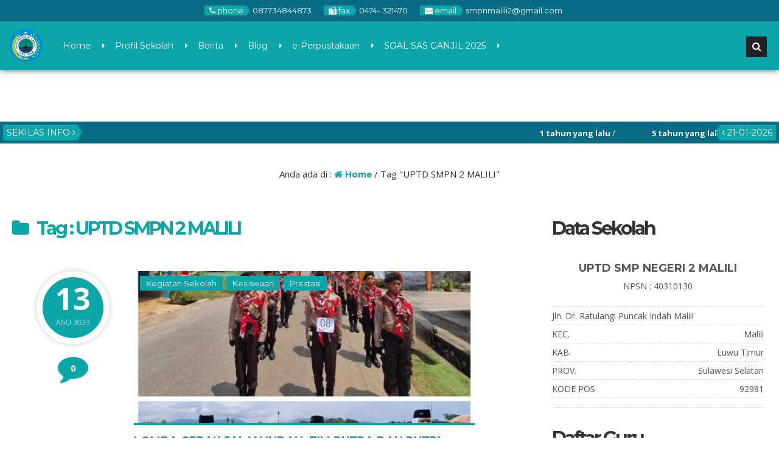

--- FILE ---
content_type: text/html; charset=UTF-8
request_url: https://smpn2malili.sch.id/tag/uptd-smpn-2-malili/
body_size: 16760
content:

<!DOCTYPE html>
<html lang="id" prefix="og: http://ogp.me/ns# fb: http://ogp.me/ns/fb#">
	<head>
		<meta http-equiv="Content-Type" content="text/html; charset=UTF-8" />
		<title>  UPTD SMPN 2 MALILI</title>
		<meta http-equiv="Content-language" content="id" />
		<meta name="viewport" content="width=device-width" />
				<meta property="og:image" content="https://smpn2malili.sch.id/wp-content/uploads/2022/12/cropped-WhatsApp-Image-2022-12-27-at-09.32.39-removebg-preview-e1692666289341.png" />
				<link rel="profile" href="http://gmpg.org/xfn/11" />
			    	<link rel="shortcut icon" href="https://smpn2malili.sch.id/wp-content/uploads/2022/12/WhatsApp-Image-2022-12-27-at-09.32.39.jpeg" type="image/x-icon" />
				<link rel="stylesheet" href="https://smpn2malili.sch.id/wp-content/themes/mading/css/owl.carousel.min.css">
        <link rel="stylesheet" href="https://smpn2malili.sch.id/wp-content/themes/mading/css/owl.theme.default.min.css">
		<script type="text/javascript" src="https://smpn2malili.sch.id/wp-content/themes/mading/js/jquery.min.js"></script>
		<script type="text/javascript" src="https://smpn2malili.sch.id/wp-content/themes/mading/js/accordion.js"></script>
		<script type="text/javascript" src="https://smpn2malili.sch.id/wp-content/themes/mading/js/newstickers.js"></script>
		<style>
#wpadminbar #wp-admin-bar-wsm_free_top_button .ab-icon:before {
	content: "\f239";
	color: #FF9800;
	top: 3px;
}
</style><meta name='robots' content='max-image-preview:large' />
<link rel="alternate" type="application/rss+xml" title="SMP NEGERI 2 MALILI &raquo; Feed" href="https://smpn2malili.sch.id/feed/" />
<link rel="alternate" type="application/rss+xml" title="SMP NEGERI 2 MALILI &raquo; Umpan Komentar" href="https://smpn2malili.sch.id/comments/feed/" />
<link rel="alternate" type="application/rss+xml" title="SMP NEGERI 2 MALILI &raquo; UPTD SMPN 2 MALILI Umpan Tag" href="https://smpn2malili.sch.id/tag/uptd-smpn-2-malili/feed/" />
<script type="text/javascript">
/* <![CDATA[ */
window._wpemojiSettings = {"baseUrl":"https:\/\/s.w.org\/images\/core\/emoji\/15.0.3\/72x72\/","ext":".png","svgUrl":"https:\/\/s.w.org\/images\/core\/emoji\/15.0.3\/svg\/","svgExt":".svg","source":{"concatemoji":"https:\/\/smpn2malili.sch.id\/wp-includes\/js\/wp-emoji-release.min.js?ver=6.5.7"}};
/*! This file is auto-generated */
!function(i,n){var o,s,e;function c(e){try{var t={supportTests:e,timestamp:(new Date).valueOf()};sessionStorage.setItem(o,JSON.stringify(t))}catch(e){}}function p(e,t,n){e.clearRect(0,0,e.canvas.width,e.canvas.height),e.fillText(t,0,0);var t=new Uint32Array(e.getImageData(0,0,e.canvas.width,e.canvas.height).data),r=(e.clearRect(0,0,e.canvas.width,e.canvas.height),e.fillText(n,0,0),new Uint32Array(e.getImageData(0,0,e.canvas.width,e.canvas.height).data));return t.every(function(e,t){return e===r[t]})}function u(e,t,n){switch(t){case"flag":return n(e,"\ud83c\udff3\ufe0f\u200d\u26a7\ufe0f","\ud83c\udff3\ufe0f\u200b\u26a7\ufe0f")?!1:!n(e,"\ud83c\uddfa\ud83c\uddf3","\ud83c\uddfa\u200b\ud83c\uddf3")&&!n(e,"\ud83c\udff4\udb40\udc67\udb40\udc62\udb40\udc65\udb40\udc6e\udb40\udc67\udb40\udc7f","\ud83c\udff4\u200b\udb40\udc67\u200b\udb40\udc62\u200b\udb40\udc65\u200b\udb40\udc6e\u200b\udb40\udc67\u200b\udb40\udc7f");case"emoji":return!n(e,"\ud83d\udc26\u200d\u2b1b","\ud83d\udc26\u200b\u2b1b")}return!1}function f(e,t,n){var r="undefined"!=typeof WorkerGlobalScope&&self instanceof WorkerGlobalScope?new OffscreenCanvas(300,150):i.createElement("canvas"),a=r.getContext("2d",{willReadFrequently:!0}),o=(a.textBaseline="top",a.font="600 32px Arial",{});return e.forEach(function(e){o[e]=t(a,e,n)}),o}function t(e){var t=i.createElement("script");t.src=e,t.defer=!0,i.head.appendChild(t)}"undefined"!=typeof Promise&&(o="wpEmojiSettingsSupports",s=["flag","emoji"],n.supports={everything:!0,everythingExceptFlag:!0},e=new Promise(function(e){i.addEventListener("DOMContentLoaded",e,{once:!0})}),new Promise(function(t){var n=function(){try{var e=JSON.parse(sessionStorage.getItem(o));if("object"==typeof e&&"number"==typeof e.timestamp&&(new Date).valueOf()<e.timestamp+604800&&"object"==typeof e.supportTests)return e.supportTests}catch(e){}return null}();if(!n){if("undefined"!=typeof Worker&&"undefined"!=typeof OffscreenCanvas&&"undefined"!=typeof URL&&URL.createObjectURL&&"undefined"!=typeof Blob)try{var e="postMessage("+f.toString()+"("+[JSON.stringify(s),u.toString(),p.toString()].join(",")+"));",r=new Blob([e],{type:"text/javascript"}),a=new Worker(URL.createObjectURL(r),{name:"wpTestEmojiSupports"});return void(a.onmessage=function(e){c(n=e.data),a.terminate(),t(n)})}catch(e){}c(n=f(s,u,p))}t(n)}).then(function(e){for(var t in e)n.supports[t]=e[t],n.supports.everything=n.supports.everything&&n.supports[t],"flag"!==t&&(n.supports.everythingExceptFlag=n.supports.everythingExceptFlag&&n.supports[t]);n.supports.everythingExceptFlag=n.supports.everythingExceptFlag&&!n.supports.flag,n.DOMReady=!1,n.readyCallback=function(){n.DOMReady=!0}}).then(function(){return e}).then(function(){var e;n.supports.everything||(n.readyCallback(),(e=n.source||{}).concatemoji?t(e.concatemoji):e.wpemoji&&e.twemoji&&(t(e.twemoji),t(e.wpemoji)))}))}((window,document),window._wpemojiSettings);
/* ]]> */
</script>
<style id='wp-emoji-styles-inline-css' type='text/css'>

	img.wp-smiley, img.emoji {
		display: inline !important;
		border: none !important;
		box-shadow: none !important;
		height: 1em !important;
		width: 1em !important;
		margin: 0 0.07em !important;
		vertical-align: -0.1em !important;
		background: none !important;
		padding: 0 !important;
	}
</style>
<link rel='stylesheet' id='wp-block-library-css' href='https://smpn2malili.sch.id/wp-includes/css/dist/block-library/style.min.css?ver=6.5.7' type='text/css' media='all' />
<link rel='stylesheet' id='awsm-ead-public-css' href='https://smpn2malili.sch.id/wp-content/plugins/embed-any-document/css/embed-public.min.css?ver=2.7.12' type='text/css' media='all' />
<style id='classic-theme-styles-inline-css' type='text/css'>
/*! This file is auto-generated */
.wp-block-button__link{color:#fff;background-color:#32373c;border-radius:9999px;box-shadow:none;text-decoration:none;padding:calc(.667em + 2px) calc(1.333em + 2px);font-size:1.125em}.wp-block-file__button{background:#32373c;color:#fff;text-decoration:none}
</style>
<style id='global-styles-inline-css' type='text/css'>
body{--wp--preset--color--black: #000000;--wp--preset--color--cyan-bluish-gray: #abb8c3;--wp--preset--color--white: #ffffff;--wp--preset--color--pale-pink: #f78da7;--wp--preset--color--vivid-red: #cf2e2e;--wp--preset--color--luminous-vivid-orange: #ff6900;--wp--preset--color--luminous-vivid-amber: #fcb900;--wp--preset--color--light-green-cyan: #7bdcb5;--wp--preset--color--vivid-green-cyan: #00d084;--wp--preset--color--pale-cyan-blue: #8ed1fc;--wp--preset--color--vivid-cyan-blue: #0693e3;--wp--preset--color--vivid-purple: #9b51e0;--wp--preset--gradient--vivid-cyan-blue-to-vivid-purple: linear-gradient(135deg,rgba(6,147,227,1) 0%,rgb(155,81,224) 100%);--wp--preset--gradient--light-green-cyan-to-vivid-green-cyan: linear-gradient(135deg,rgb(122,220,180) 0%,rgb(0,208,130) 100%);--wp--preset--gradient--luminous-vivid-amber-to-luminous-vivid-orange: linear-gradient(135deg,rgba(252,185,0,1) 0%,rgba(255,105,0,1) 100%);--wp--preset--gradient--luminous-vivid-orange-to-vivid-red: linear-gradient(135deg,rgba(255,105,0,1) 0%,rgb(207,46,46) 100%);--wp--preset--gradient--very-light-gray-to-cyan-bluish-gray: linear-gradient(135deg,rgb(238,238,238) 0%,rgb(169,184,195) 100%);--wp--preset--gradient--cool-to-warm-spectrum: linear-gradient(135deg,rgb(74,234,220) 0%,rgb(151,120,209) 20%,rgb(207,42,186) 40%,rgb(238,44,130) 60%,rgb(251,105,98) 80%,rgb(254,248,76) 100%);--wp--preset--gradient--blush-light-purple: linear-gradient(135deg,rgb(255,206,236) 0%,rgb(152,150,240) 100%);--wp--preset--gradient--blush-bordeaux: linear-gradient(135deg,rgb(254,205,165) 0%,rgb(254,45,45) 50%,rgb(107,0,62) 100%);--wp--preset--gradient--luminous-dusk: linear-gradient(135deg,rgb(255,203,112) 0%,rgb(199,81,192) 50%,rgb(65,88,208) 100%);--wp--preset--gradient--pale-ocean: linear-gradient(135deg,rgb(255,245,203) 0%,rgb(182,227,212) 50%,rgb(51,167,181) 100%);--wp--preset--gradient--electric-grass: linear-gradient(135deg,rgb(202,248,128) 0%,rgb(113,206,126) 100%);--wp--preset--gradient--midnight: linear-gradient(135deg,rgb(2,3,129) 0%,rgb(40,116,252) 100%);--wp--preset--font-size--small: 13px;--wp--preset--font-size--medium: 20px;--wp--preset--font-size--large: 36px;--wp--preset--font-size--x-large: 42px;--wp--preset--spacing--20: 0.44rem;--wp--preset--spacing--30: 0.67rem;--wp--preset--spacing--40: 1rem;--wp--preset--spacing--50: 1.5rem;--wp--preset--spacing--60: 2.25rem;--wp--preset--spacing--70: 3.38rem;--wp--preset--spacing--80: 5.06rem;--wp--preset--shadow--natural: 6px 6px 9px rgba(0, 0, 0, 0.2);--wp--preset--shadow--deep: 12px 12px 50px rgba(0, 0, 0, 0.4);--wp--preset--shadow--sharp: 6px 6px 0px rgba(0, 0, 0, 0.2);--wp--preset--shadow--outlined: 6px 6px 0px -3px rgba(255, 255, 255, 1), 6px 6px rgba(0, 0, 0, 1);--wp--preset--shadow--crisp: 6px 6px 0px rgba(0, 0, 0, 1);}:where(.is-layout-flex){gap: 0.5em;}:where(.is-layout-grid){gap: 0.5em;}body .is-layout-flex{display: flex;}body .is-layout-flex{flex-wrap: wrap;align-items: center;}body .is-layout-flex > *{margin: 0;}body .is-layout-grid{display: grid;}body .is-layout-grid > *{margin: 0;}:where(.wp-block-columns.is-layout-flex){gap: 2em;}:where(.wp-block-columns.is-layout-grid){gap: 2em;}:where(.wp-block-post-template.is-layout-flex){gap: 1.25em;}:where(.wp-block-post-template.is-layout-grid){gap: 1.25em;}.has-black-color{color: var(--wp--preset--color--black) !important;}.has-cyan-bluish-gray-color{color: var(--wp--preset--color--cyan-bluish-gray) !important;}.has-white-color{color: var(--wp--preset--color--white) !important;}.has-pale-pink-color{color: var(--wp--preset--color--pale-pink) !important;}.has-vivid-red-color{color: var(--wp--preset--color--vivid-red) !important;}.has-luminous-vivid-orange-color{color: var(--wp--preset--color--luminous-vivid-orange) !important;}.has-luminous-vivid-amber-color{color: var(--wp--preset--color--luminous-vivid-amber) !important;}.has-light-green-cyan-color{color: var(--wp--preset--color--light-green-cyan) !important;}.has-vivid-green-cyan-color{color: var(--wp--preset--color--vivid-green-cyan) !important;}.has-pale-cyan-blue-color{color: var(--wp--preset--color--pale-cyan-blue) !important;}.has-vivid-cyan-blue-color{color: var(--wp--preset--color--vivid-cyan-blue) !important;}.has-vivid-purple-color{color: var(--wp--preset--color--vivid-purple) !important;}.has-black-background-color{background-color: var(--wp--preset--color--black) !important;}.has-cyan-bluish-gray-background-color{background-color: var(--wp--preset--color--cyan-bluish-gray) !important;}.has-white-background-color{background-color: var(--wp--preset--color--white) !important;}.has-pale-pink-background-color{background-color: var(--wp--preset--color--pale-pink) !important;}.has-vivid-red-background-color{background-color: var(--wp--preset--color--vivid-red) !important;}.has-luminous-vivid-orange-background-color{background-color: var(--wp--preset--color--luminous-vivid-orange) !important;}.has-luminous-vivid-amber-background-color{background-color: var(--wp--preset--color--luminous-vivid-amber) !important;}.has-light-green-cyan-background-color{background-color: var(--wp--preset--color--light-green-cyan) !important;}.has-vivid-green-cyan-background-color{background-color: var(--wp--preset--color--vivid-green-cyan) !important;}.has-pale-cyan-blue-background-color{background-color: var(--wp--preset--color--pale-cyan-blue) !important;}.has-vivid-cyan-blue-background-color{background-color: var(--wp--preset--color--vivid-cyan-blue) !important;}.has-vivid-purple-background-color{background-color: var(--wp--preset--color--vivid-purple) !important;}.has-black-border-color{border-color: var(--wp--preset--color--black) !important;}.has-cyan-bluish-gray-border-color{border-color: var(--wp--preset--color--cyan-bluish-gray) !important;}.has-white-border-color{border-color: var(--wp--preset--color--white) !important;}.has-pale-pink-border-color{border-color: var(--wp--preset--color--pale-pink) !important;}.has-vivid-red-border-color{border-color: var(--wp--preset--color--vivid-red) !important;}.has-luminous-vivid-orange-border-color{border-color: var(--wp--preset--color--luminous-vivid-orange) !important;}.has-luminous-vivid-amber-border-color{border-color: var(--wp--preset--color--luminous-vivid-amber) !important;}.has-light-green-cyan-border-color{border-color: var(--wp--preset--color--light-green-cyan) !important;}.has-vivid-green-cyan-border-color{border-color: var(--wp--preset--color--vivid-green-cyan) !important;}.has-pale-cyan-blue-border-color{border-color: var(--wp--preset--color--pale-cyan-blue) !important;}.has-vivid-cyan-blue-border-color{border-color: var(--wp--preset--color--vivid-cyan-blue) !important;}.has-vivid-purple-border-color{border-color: var(--wp--preset--color--vivid-purple) !important;}.has-vivid-cyan-blue-to-vivid-purple-gradient-background{background: var(--wp--preset--gradient--vivid-cyan-blue-to-vivid-purple) !important;}.has-light-green-cyan-to-vivid-green-cyan-gradient-background{background: var(--wp--preset--gradient--light-green-cyan-to-vivid-green-cyan) !important;}.has-luminous-vivid-amber-to-luminous-vivid-orange-gradient-background{background: var(--wp--preset--gradient--luminous-vivid-amber-to-luminous-vivid-orange) !important;}.has-luminous-vivid-orange-to-vivid-red-gradient-background{background: var(--wp--preset--gradient--luminous-vivid-orange-to-vivid-red) !important;}.has-very-light-gray-to-cyan-bluish-gray-gradient-background{background: var(--wp--preset--gradient--very-light-gray-to-cyan-bluish-gray) !important;}.has-cool-to-warm-spectrum-gradient-background{background: var(--wp--preset--gradient--cool-to-warm-spectrum) !important;}.has-blush-light-purple-gradient-background{background: var(--wp--preset--gradient--blush-light-purple) !important;}.has-blush-bordeaux-gradient-background{background: var(--wp--preset--gradient--blush-bordeaux) !important;}.has-luminous-dusk-gradient-background{background: var(--wp--preset--gradient--luminous-dusk) !important;}.has-pale-ocean-gradient-background{background: var(--wp--preset--gradient--pale-ocean) !important;}.has-electric-grass-gradient-background{background: var(--wp--preset--gradient--electric-grass) !important;}.has-midnight-gradient-background{background: var(--wp--preset--gradient--midnight) !important;}.has-small-font-size{font-size: var(--wp--preset--font-size--small) !important;}.has-medium-font-size{font-size: var(--wp--preset--font-size--medium) !important;}.has-large-font-size{font-size: var(--wp--preset--font-size--large) !important;}.has-x-large-font-size{font-size: var(--wp--preset--font-size--x-large) !important;}
.wp-block-navigation a:where(:not(.wp-element-button)){color: inherit;}
:where(.wp-block-post-template.is-layout-flex){gap: 1.25em;}:where(.wp-block-post-template.is-layout-grid){gap: 1.25em;}
:where(.wp-block-columns.is-layout-flex){gap: 2em;}:where(.wp-block-columns.is-layout-grid){gap: 2em;}
.wp-block-pullquote{font-size: 1.5em;line-height: 1.6;}
</style>
<link rel='stylesheet' id='wsm-style-css' href='https://smpn2malili.sch.id/wp-content/plugins/wp-stats-manager/css/style.css?ver=1.2' type='text/css' media='all' />
<link rel='stylesheet' id='mading-style-css' href='https://smpn2malili.sch.id/wp-content/themes/mading/style.css?ver=6.5.7' type='text/css' media='all' />
<!--[if IE]>
<link rel='stylesheet' id='mading-ie-css' href='https://smpn2malili.sch.id/wp-content/themes/mading/ie.css?ver=20131217' type='text/css' media='all' />
<![endif]-->
<link rel='stylesheet' id='awesome-css' href='https://smpn2malili.sch.id/wp-content/themes/mading/font-awesome/css/font-awesome.css?ver=6.5.7' type='text/css' media='all' />
<script type="text/javascript" src="https://smpn2malili.sch.id/wp-includes/js/jquery/jquery.min.js?ver=3.7.1" id="jquery-core-js"></script>
<script type="text/javascript" src="https://smpn2malili.sch.id/wp-includes/js/jquery/jquery-migrate.min.js?ver=3.4.1" id="jquery-migrate-js"></script>
<link rel="https://api.w.org/" href="https://smpn2malili.sch.id/wp-json/" /><link rel="alternate" type="application/json" href="https://smpn2malili.sch.id/wp-json/wp/v2/tags/69" /><link rel="EditURI" type="application/rsd+xml" title="RSD" href="https://smpn2malili.sch.id/xmlrpc.php?rsd" />

        <!-- Wordpress Stats Manager -->
        <script type="text/javascript">
            var _wsm = _wsm || [];
            _wsm.push(['trackPageView']);
            _wsm.push(['enableLinkTracking']);
            _wsm.push(['enableHeartBeatTimer']);
            (function() {
                var u = "https://smpn2malili.sch.id/wp-content/plugins/wp-stats-manager/";
                _wsm.push(['setUrlReferrer', ""]);
                _wsm.push(['setTrackerUrl', "https://smpn2malili.sch.id/?wmcAction=wmcTrack"]);
                _wsm.push(['setSiteId', "1"]);
                _wsm.push(['setPageId', "0"]);
                _wsm.push(['setWpUserId', "0"]);
                var d = document,
                    g = d.createElement('script'),
                    s = d.getElementsByTagName('script')[0];
                g.type = 'text/javascript';
                g.async = true;
                g.defer = true;
                g.src = u + 'js/wsm_new.js';
                s.parentNode.insertBefore(g, s);
            })();
        </script>
        <!-- End Wordpress Stats Manager Code -->
<meta name="generator" content="Elementor 3.29.2; features: additional_custom_breakpoints, e_local_google_fonts; settings: css_print_method-external, google_font-enabled, font_display-auto">
			<style>
				.e-con.e-parent:nth-of-type(n+4):not(.e-lazyloaded):not(.e-no-lazyload),
				.e-con.e-parent:nth-of-type(n+4):not(.e-lazyloaded):not(.e-no-lazyload) * {
					background-image: none !important;
				}
				@media screen and (max-height: 1024px) {
					.e-con.e-parent:nth-of-type(n+3):not(.e-lazyloaded):not(.e-no-lazyload),
					.e-con.e-parent:nth-of-type(n+3):not(.e-lazyloaded):not(.e-no-lazyload) * {
						background-image: none !important;
					}
				}
				@media screen and (max-height: 640px) {
					.e-con.e-parent:nth-of-type(n+2):not(.e-lazyloaded):not(.e-no-lazyload),
					.e-con.e-parent:nth-of-type(n+2):not(.e-lazyloaded):not(.e-no-lazyload) * {
						background-image: none !important;
					}
				}
			</style>
			<link rel="icon" href="https://smpn2malili.sch.id/wp-content/uploads/2022/12/cropped-WhatsApp-Image-2022-12-27-at-09.32.39-removebg-preview-32x32.png" sizes="32x32" />
<link rel="icon" href="https://smpn2malili.sch.id/wp-content/uploads/2022/12/cropped-WhatsApp-Image-2022-12-27-at-09.32.39-removebg-preview-192x192.png" sizes="192x192" />
<link rel="apple-touch-icon" href="https://smpn2malili.sch.id/wp-content/uploads/2022/12/cropped-WhatsApp-Image-2022-12-27-at-09.32.39-removebg-preview-180x180.png" />
<meta name="msapplication-TileImage" content="https://smpn2malili.sch.id/wp-content/uploads/2022/12/cropped-WhatsApp-Image-2022-12-27-at-09.32.39-removebg-preview-270x270.png" />

<!-- START - Open Graph and Twitter Card Tags 3.3.7 -->
 <!-- Facebook Open Graph -->
  <meta property="og:locale" content="id_ID"/>
  <meta property="og:site_name" content="SMP NEGERI 2 MALILI"/>
  <meta property="og:title" content="UPTD SMPN 2 MALILI"/>
  <meta property="og:url" content="https://smpn2malili.sch.id/tag/uptd-smpn-2-malili/"/>
  <meta property="og:type" content="article"/>
  <meta property="og:description" content="WEBSITE SEKOLAH"/>
 <!-- Google+ / Schema.org -->
 <!-- Twitter Cards -->
  <meta name="twitter:title" content="UPTD SMPN 2 MALILI"/>
  <meta name="twitter:url" content="https://smpn2malili.sch.id/tag/uptd-smpn-2-malili/"/>
  <meta name="twitter:description" content="WEBSITE SEKOLAH"/>
  <meta name="twitter:card" content="summary_large_image"/>
 <!-- SEO -->
 <!-- Misc. tags -->
 <!-- is_tag -->
<!-- END - Open Graph and Twitter Card Tags 3.3.7 -->
	
		
		<script>
           $(function(){
               $("ul#mading-ticker").liScroll();
           });
        </script>
		
		<script type="text/javascript">
	    	$(document).ready(function () {
	    		$('ul').accordion();
	     	});
		</script>
		
		<script type="text/javascript">
    		$("document").ready(function($){
	    		$(".mob").slideUp();
				$(".full").hide();
				$(".fmenu").click(function(){
		    		$(".mob").slideToggle();
				});
				$(".fsearch").click(function(){
		    		$(".masearch").slideToggle();
				});
				
				$(".opens").mouseenter(function(){
		    		$(".layout, .styling, .mmenu").css("left","0");
					$(".opens").hide();
					$(".closes").show();
				});
				
				$(".fa-cog").click(function(){
		    		$(".layout, .styling, .mmenu").css("left","0");
					$(".styling").css("left","0");
					$(".opens").hide();
					$(".closes").show();
				});
				
				$(".closes").click(function(){
		    		$(".layout, .styling, .mmenu").css("left","-75px");
					$(".styling").css("left","-75px");
					$(".opens").show();
					$(".closes").hide();
				});
				
				$(".box").click(function(){
		    		$(".mading").removeClass("noboxed").addClass("boxed");
					$(".full").show();
					$(".box").hide();
				});
				$(".full").click(function(){
		    		$(".mading").removeClass("boxed").addClass("noboxed");
					$(".box").show();
					$(".full").hide();
				});
				$(".mfix").click(function(){
		    		$(".mading").removeClass("nofixed").addClass("fixed");
					$(".scroll").show();
					$(".mfix").hide();
				});
				$(".scroll").click(function(){
		    		$(".mading").removeClass("fixed").addClass("nofixed");
					$(".mfix").show();
					$(".scroll").hide();
				});
				
			});
		</script>
		
    	<script src="https://maps.googleapis.com/maps/api/js?key=AIzaSyBH4a3_FEAJC_9ZXHtFlY_UMGMewAEWl8A" type="text/javascript"></script>
	
     	<script>
        	var myCenter=new google.maps.LatLng(-2.6163204,121.1035033);
     	 	function initMap() {
	         	var mapProp = {
		    	center:myCenter,
		    	zoom:15,
		    	mapTypeId:google.maps.MapTypeId.ROADMAP
	         	};
		
    	    	var map=new google.maps.Map(document.getElementById("googleMap"),mapProp);
    	    	var marker=new google.maps.Marker({
             		position:myCenter,
    	    		title: 'Click to zoom',
    		    	icon: 'https://smpn2malili.sch.id/wp-content/themes/mading/images/maps.png'
    	    	});
		
	        	marker.setMap(map);
	    	}
	    	google.maps.event.addDomListener(window, 'load', initMap);
    	</script>
	
	<style>
body {
    color: #444444;
	background: #fff;
}
a {
    color: #107bb6;
}

.open {
    background: #096b84;
	color: #ffffff;
}

.open .openarr {
    background: #0ca6a8;
    color: #ffffff;
}
.open .openarr:after {
    border-left: 6px solid #0ca6a8;
}
.open span.h800 {
    background: #0ca6a8;
    color: #ffffff;
}
.home .nav-inn {
    background: rgba(12,166,168, 1);
}
.nav-inn {
    background: rgba(12,166,168, 1);
}
.nav-inn.fade,
.home .nav-inn.fade {
    background: #0ca6a8; 
}
.nav .dd li a {
    color: #ffffff;
}
.nav .dd li:after {
    border-left: 4px solid #ffffff;
}

.nav .dd li ul {
    background: #096b84;
}

.sub-menu:after {
    border-bottom: 6px solid #096b84;
}

.nav .dd li ul li:hover {
    background: #0ca6a8;
}

.nav .dd li ul li a {
    color: #ffffff;
    /* level 1 */
}

.nav .dd li ul li:hover a {
    color: #ffffff;
}

.nav .dd li ul li a:hover {
    color: #ffffff;
}

.nav .dd li ul li ul li a {
    color: #ffffff;
    /* level 2 */
}

.nav .dd li ul li:hover ul li a {
    color: #ffffff;
}

.nav .dd li ul li ul li:hover a {
    color: #ffffff;
}

.nav .dd li ul li ul li:hover ul li a {
    color: #ffffff;
}

.nav .dd li ul li ul li ul li a {
    color: #ffffff;
    /* level 3 */
}

.nav .dd li ul li ul li ul li:hover a {
    color: #ffffff;
}

.nav .dd li ul li ul.sub-menu:after {
    border-left: 6px solid #0ca6a8;
}

.fsearch.fa,
.fmenu.fa {
    background: #222222;
    color: #ffffff;
    border: 2px solid #222222;
}

.masearch {
    background: #222222;
}

.masearch .search_form:after {
    border-bottom: 10px solid #222222;
}

.masearch .search_form fieldset {
    background: #222222;
}

.masearch .search_form input,
.masearch .search_form select {
    background: #eeeeee;
    color: #333333;
}

.masearch .search_form button {
    background: #0ca6a8;
    color: #ffffff;
}

.maschol {
    background: #ffffff;
}

.maschol h2 {
    color: #333333;
}

.maschol h2:before {
    border-top: 3px solid #aaaaaa; 
}

.kontak .fa {
    color: #ffffff;
}

.kontak .fa-facebook {
    background: #0ca6a8;
}

.kontak .fa-twitter {
    background: #0ca6a8;
}

.kontak .fa-envelope {
    background: #0ca6a8;
}

.kontak .fa-feed {
    background: #0ca6a8;
}

.kontak .fa-google-plus,
.kontak .fa-youtube {
    background: #0ca6a8;
}

.dealpar {
    background-image: url("https://smpn2malili.sch.id/wp-content/uploads/2021/09/8e1f2341-93f2-4332-b8a7-286a97a9653b.jpg") ! important;
}

.madticker {
    background: #096b84;
}
ul.newstickers li {
    color: #ffffff ! important
}

.madticker #infotit {
    background: #0ca6a8;
    color: #ffffff;
}

.madticker #infotit:after {
    content: '';
    position: absolute;
    right: -8px;
    top: 0;
    width: 0;
    height: 0;
    margin: 0;
    border-bottom: 13px solid transparent;
    border-top: 13px solid transparent;
    border-left: 8px solid #0ca6a8;
    clear: both
}

.madticker .infotim:before {
    content: '';
    position: absolute;
    left: -8px;
    top: 0;
    width: 0;
    height: 0;
    margin: 0;
    border-bottom: 13px solid transparent;
    border-top: 13px solid transparent;
    border-right: 8px solid #0ca6a8;
    clear: both
}

.madticker .infotim {
    background: #0ca6a8;
    color: #ffffff;
}

.bber {
    background: #ffffff;
}

.barulev .abspan {
    background: #0ca6a8;
    color: #ffffff;
}

.ccovlay {
    background: linear-gradient(rgba(51,51,51, 0), rgba(51,51,51, 0.9));
}
.singlev .coverlay,
.twocon {
    color: #ffffff;
}
.coverlay h3 a,
.seccon h3 a,
.twocon h3 a {
    color: #ffffff ! important;
}

.editoz .edspan {
    background: #0ca6a8;
    color: #ffffff;
}

.edbot {
    background: #0ca6a8;
}

.edbot a {
    color: #ffffff;
}

.rconbg {
    background: #333333;
}
.corner a {
    color: #ffffff;
}
.corner h3:after {
    border-right: 9px solid #0ca6a8;
}
.pbpe {
    background: #eeeeee;
}
.peaduo h3.fopen {
    color: #096b84;
}

.peaduo h3.fopen:before {
    border-top: 3px solid #777777;
}

.top-post {
    background: linear-gradient(rgba(0,0,0, 0), rgba(0,0,0, 0.9)); 
}

.six-info .metas {
    color: #555555;
}

.six-info h3 a {
    color: #555555;
}

.six-info .top-post .metas {
    color: #ffffff;
}

.six-info .top-post h3 a {
    color: #ffffff;
}


.readmore a {
	border: 2px solid #096b84; 
	background: #096b84;
	color: #ffffff;
}

.readmore:hover a {
	border: 2px solid #222222; 
	color: #ffffff;
	background: #222222;
}

.dealay {
    background: rgba(9,107,132, 0.05);
	color: #ffffff;
}

.overage {
    color: #ffffff;
}

.overage .atime {
    border-bottom: 1px dashed #ffffff;
}

.overage .age-info .agedate {
    color: #ffffff;
}
.overage .age-info .agemon {
    color: #ffffff;
}

.overage .atime .wakt {
    background: #222222;
    color: #ffffff;
}

.overage .atime .wakt:before {
    border-right: 8px solid #222222;
}

.overage .atime .wakt:after {
    border-left: 8px solid #222222;
}

.overage .atime h3 a {
    color: #dddddd;
}
.overage .days, .overage .hours, .overage .minutes {
    background: #eeeeee;
    color: #222222;
}  

.overage .seconds {
     background: #096b84;
    color: #ffffff;
}

#alert {
background: #eeeeee;
}
.eiginn:hover .ovlay {
    color: #ffffff;
    background: #222222;
}
.eiginn:hover .jamz {
    color: #ffffff;
}

.jamz:after {
    border-bottom: 2px solid #aaddff;
}

.eiginn:hover .gspan a {
    color: #ffffff;
}


.maquotes .overback {
    background: #222222;
}
.overback h4 {
    color: #0ca6a8;
}
#qslider .post {
    color: #ffffff;
}
#qslider .post em {
    color: #ffffff;
}

.secblock {
    background: #fff;
	color: #333333;
}

.guruloop h3.fopen {
    color: #333333;
}

.guruloop h3.fopen:before {
    border-top: 3px solid #777777;
}
.ngurus {
    background: #0ca6a8;
    color: #ffffff;
}

.ngurus:after {
    border-left: 10px solid #0ca6a8;
}
.grthumb {
    border: 10px solid #ffffff;
	box-shadow: 0 0 5px #cccccc;
}

.madings .post-meta h1 {
    color: #0ca6a8;
}

.post-content h1,
.post-content h2,
.post-content h3,
.post-content h4,
.post-content h5 {
    color: #0ca6a8;
}

.post-content .post-img img,
.rside .imgloop {
    border-bottom: 3px solid #0ca6a8;
}
.madings .post-meta h1.alwnor {
    color: #0ca6a8;
}

.podate .ddays {
    background: #0ca6a8;
    color: #ffffff;
	border: 10px solid #ffffff;
	box-shadow: 0 0 10px #cccccc;
}
.govlay h2 a {
    color: #ffffff;
}
.govlay span {
    color: #ffffff;
}
.coms .countcoms {
    color: #ffffff;
}
.podate .fa-comment {
    color: #0ca6a8;
}

.madings .post-footer a {
    background: #0ca6a8;
    color: #ffffff;
}

#submit {
    background: #0ca6a8;
    color: #ffffff;
}

.list .post .post-category span.blogloop,
.list .post .post-category a {
    background: #0ca6a8;
    color: #ffffff;
}

.single .podate .ag.fa {
    color: #0ca6a8;
}


.bcovlay {
    background: linear-gradient(rgba(0,0,0, 1), rgba(0,0,0, 0));
}

.age-info .agedate {
    color: #ffffff;
}
.agemon {
    color: #ffffff;
}
.atime .wakt {
    background: #222222;
    color: #ffffff;
}
.atime .wakt:before {
    border-right: 8px solid #222222;
}
.atime .wakt:after {
    border-left: 8px solid #222222;
}
.cogen .titloc {
    color: #ffffff; !important;
}
.days, .hours, .minutes {
    background: #eeeeee;
    color: #222222;
}

.seconds {
    background: #0ca6a8;
    color: #ffffff;
}

.pagination a:hover, .pagination a.active {
    border: 1px solid #0ca6a8;
    color: #ffffff;
    background: #0ca6a8;
}

.pagination a, .pagination .disabled {
    border: 1px solid #ffffff;
    color: #0ca6a8;
    background: #ffffff;
}

.breadcrumbs {
    color: #333333;
    background: #ffffff;
}

.breadcrumbs a {
    color: #0ca6a8;
}

.sidebar {
color: #555555;
}

.widget a, .widget-small a {
    color: #333333;
}

.widget h3, .widget-small h3, .widget h3 a, .widget-small h3 a {
    color: #333333;
}

.widget .widmading {
    border-bottom: 1px dashed #d7d7d7;
}

#sidebar .search_form fieldset {
    border: 1px solid #d7d7d7;
}

.widget .tagcloud a {
    background: #0ca6a8;
    color: #ffffff;
}

.widget .widmading .post-content h4 {
color: #555555;
}

.widget li, .widget-small li {
    color: #555555;
    border-bottom: 1px dashed #d7d7d7;
}

.widget .rpthumb-date {
color: #555555;
}

.widget select {
border: 1px dashed #d7d7d7;
}

.widget .widmading .post-content {
    color: #555555;
    border-bottom: 1px dashed #d7d7d7;
}

.widget .agedate {
    color: #ffffff;
	background : #0ca6a8;
}
.widget .age-info .agemon {
    color: #ffffff;
	background : #555555;
}

.sidebar .atime .wakt {
    background: #dd1111;
    color: #ffffff;
}

.sidebar .atime .wakt:before {
    border-right: 8px solid #dd1111;
}

.sidebar .atime .wakt:after {
    border-left: 8px solid #dd1111;
}

.footbar  {
background : #eeeeee;
}
.foot-inn  {
background : #eeeeee;
color: #333333;
}

.foot-inn .widget a, .widget-small a {
    color: #555555;
}
.foot-inn .widget .rpthumb-date {
    color: #333333;
}
.foot-inn .rpthumb img {
background: #e2e2e2;
}

.foot-inn .widget h3, .widget-small h3, .foot-inn .widget h3 a, .widget-small h3 a {
    color: #333333;
}

.foot-inn .widget_gurus.widget .pgtk {
    color: #333333;
	border-bottom: 1px solid #e2e2e2;
	}
.foot-inn .widget .calendar_wrap th,
.foot-inn .widget .calendar_wrap td {
border: 1px solid #eeeeee;
background: #e2e2e2;;
}
.foot-inn .widget .widmading {
    border-bottom: 1px dashed #e2e2e2;
}

.foot-inn  .search_form fieldset {
    border: 1px solid #e2e2e2;
}

.foot-inn .widget .tagcloud a {
    background: #0ca6a8;
    color: #ffffff;
}
.foot-inn .widget .widmading .post-content h4 {
color: #333333;
}
.foot-inn .search_form button {
   background: #eeeeee;
    color: #333333;
}

.foot-inn .widget li, .widget-small li {
    color: #333333;
    border-bottom: 1px dashed #e2e2e2;
}

.foot-inn .widget select {
border: 1px solid #e2e2e2;
background: #e2e2e2;
color: #333333;
}

.foot-inn .widget .calendar_wrap td a {
    color: #555555;
}

.foot-inn .widget .widmading .post-content {
    color: #333333;
    border-bottom: 1px dashed #e2e2e2;
}
.foot-inn .search_form fieldset {
    background: #e2e2e2;
}

.foot-inn .search_form input {
    background: #e2e2e2;
    border-bottom: 1px solid #e2e2e2;
    color: #333333;
}

.foot-inn .widget .agedate {
    color: #ffffff;
	background : #0ca6a8;
}
.foot-inn .widget .age-info .agemon {
    color: #ffffff;
	background : #555555;
}

.foot-inn .atime .wakt {
    background: #333333;
    color: #ffffff;
}

.foot-inn .atime .wakt:before {
    border-right: 8px solid #333333;
}

.foot-inn .atime .wakt:after {
    border-left: 8px solid #333333;
}

.footer {
    background: #333333;
}
.copyright {
    color: #ffffff;
}

.footer a {
    color: #5ed9db;
}
#return-to-top {
    color: #ffffff;
	background:  #0ca6a8;
}
#return-to-top:hover {
    color: #0ca6a8;
	background: #ffffff;
}




.mobi {
    background: #096b84;
}

.mobi .accordion li {
    border-bottom: 1px solid #096b84;
}

.mobi .accordion li a {
    color: #ffffff;
}

.mobi .accordion li ul {
    border-top: 1px solid #096b84;
    background: #096b84;
}

.mobi .accordion li ul li ul {
    background: #096b84;
}

.pead {
    padding: 4px 4px 10px;
}


.comments h3 {
    color: #0ca6a8;
}

.comments a {
    color: #0ca6a8;
}

.share .fa-facebook {
    background: #036;
}

.share .fa-twitter {
    background: #3bf;
}

.share .fa-whatsapp {
    background: #090;
}

.share .fa-google-plus {
    background: #d22;
}

.dmaps #googleMap {
    height: 300;
}
@media screen and (max-width: 640px) {
.home .fixed .nav-inn,
.home .nofixed .nav-inn {
    background: #0ca6a8;
}
}

</style>	
	<!-- Tema MADING dari ciuss.com - Rilis 31 Juli 2017 -->
	

	</head>
	
	<body class="archive tag tag-uptd-smpn-2-malili tag-69 elementor-default elementor-kit-1071">
	    <div class="mading nofixed noboxed">
		
		
		<div class="wrapper">
		
		<div class="mob nofixed">
    	            	<div class="mobi"><ul id="acc" class="accordion"><li id="menu-item-1002" class="menu-item menu-item-type-custom menu-item-object-custom menu-item-home menu-item-1002"><a href="https://smpn2malili.sch.id/">Home</a></li>
<li id="menu-item-1548" class="menu-item menu-item-type-post_type menu-item-object-page menu-item-has-children menu-item-1548"><a href="https://smpn2malili.sch.id/profil/">Profil Sekolah</a>
<ul class="sub-menu">
	<li id="menu-item-1292" class="menu-item menu-item-type-custom menu-item-object-custom menu-item-1292"><a href="https://smpn2malili.sch.id/ekskul/">Ekstrakurikuler</a></li>
	<li id="menu-item-1298" class="menu-item menu-item-type-custom menu-item-object-custom menu-item-1298"><a href="https://smpn2malili.sch.id/prestasi/">Prestasi</a></li>
</ul>
</li>
<li id="menu-item-1291" class="menu-item menu-item-type-custom menu-item-object-custom menu-item-has-children menu-item-1291"><a href="https://smpn2malili.sch.id/berita/">Berita</a>
<ul class="sub-menu">
	<li id="menu-item-2271" class="menu-item menu-item-type-post_type menu-item-object-page menu-item-2271"><a href="https://smpn2malili.sch.id/buletin-sekolah/">Buletin</a></li>
	<li id="menu-item-1297" class="menu-item menu-item-type-custom menu-item-object-custom menu-item-1297"><a href="https://smpn2malili.sch.id/pengumuman/">Pengumuman</a></li>
</ul>
</li>
<li id="menu-item-1541" class="menu-item menu-item-type-post_type menu-item-object-page menu-item-has-children menu-item-1541"><a href="https://smpn2malili.sch.id/blog/">Blog</a>
<ul class="sub-menu">
	<li id="menu-item-1299" class="menu-item menu-item-type-custom menu-item-object-custom menu-item-1299"><a href="https://smpn2malili.sch.id/blog/">Blok Guru</a></li>
	<li id="menu-item-1549" class="menu-item menu-item-type-post_type menu-item-object-page menu-item-1549"><a href="https://smpn2malili.sch.id/karya-siswa/">Blog Siswa</a></li>
</ul>
</li>
<li id="menu-item-1370" class="menu-item menu-item-type-post_type menu-item-object-page menu-item-1370"><a href="https://smpn2malili.sch.id/library/">e-Perpustakaan</a></li>
<li id="menu-item-2688" class="menu-item menu-item-type-post_type menu-item-object-page menu-item-2688"><a href="https://smpn2malili.sch.id/info-spmb-2025/">SOAL SAS GANJIL 2025</a></li>
</ul></div>	        </div>
		
		    <!-- NAVIGASI TEMA MADING -->
		    <div class="nav-mading nofixed">
			    <div class="nav-inn clear">
				
				    <div class="open nofixed">
					    <span class="oleft"><div class="openarr"><i class=" fa fa-phone"></i> <span class="h800">phone </span></div> 087734844873</span><span class="oleft"><div class="openarr"><i class=" fa fa-fax"></i> <span class="h800">fax </span></div> 0474- 321470</span><span class="oleft"><div class="openarr"><i class=" fa fa-envelope"></i> <span class="h800">email </span></div> smpnmalili2@gmail.com</span></span>
					</div>
					
					
					
			    	<div class="inn">
					    <div class="logo">
				        	<a href="https://smpn2malili.sch.id"><img id="logo" src="https://smpn2malili.sch.id/wp-content/uploads/2022/12/cropped-WhatsApp-Image-2022-12-27-at-09.32.39-removebg-preview-e1692666289341.png" alt="SMP NEGERI 2 MALILI"/></a>
		     	        </div>
		    			<div class="nav"><ul id="dd" class="dd"><li class="menu-item menu-item-type-custom menu-item-object-custom menu-item-home menu-item-1002"><a href="https://smpn2malili.sch.id/">Home</a></li>
<li class="menu-item menu-item-type-post_type menu-item-object-page menu-item-has-children menu-item-1548"><a href="https://smpn2malili.sch.id/profil/">Profil Sekolah</a>
<ul class="sub-menu">
	<li class="menu-item menu-item-type-custom menu-item-object-custom menu-item-1292"><a href="https://smpn2malili.sch.id/ekskul/">Ekstrakurikuler</a></li>
	<li class="menu-item menu-item-type-custom menu-item-object-custom menu-item-1298"><a href="https://smpn2malili.sch.id/prestasi/">Prestasi</a></li>
</ul>
</li>
<li class="menu-item menu-item-type-custom menu-item-object-custom menu-item-has-children menu-item-1291"><a href="https://smpn2malili.sch.id/berita/">Berita</a>
<ul class="sub-menu">
	<li class="menu-item menu-item-type-post_type menu-item-object-page menu-item-2271"><a href="https://smpn2malili.sch.id/buletin-sekolah/">Buletin</a></li>
	<li class="menu-item menu-item-type-custom menu-item-object-custom menu-item-1297"><a href="https://smpn2malili.sch.id/pengumuman/">Pengumuman</a></li>
</ul>
</li>
<li class="menu-item menu-item-type-post_type menu-item-object-page menu-item-has-children menu-item-1541"><a href="https://smpn2malili.sch.id/blog/">Blog</a>
<ul class="sub-menu">
	<li class="menu-item menu-item-type-custom menu-item-object-custom menu-item-1299"><a href="https://smpn2malili.sch.id/blog/">Blok Guru</a></li>
	<li class="menu-item menu-item-type-post_type menu-item-object-page menu-item-1549"><a href="https://smpn2malili.sch.id/karya-siswa/">Blog Siswa</a></li>
</ul>
</li>
<li class="menu-item menu-item-type-post_type menu-item-object-page menu-item-1370"><a href="https://smpn2malili.sch.id/library/">e-Perpustakaan</a></li>
<li class="menu-item menu-item-type-post_type menu-item-object-page menu-item-2688"><a href="https://smpn2malili.sch.id/info-spmb-2025/">SOAL SAS GANJIL 2025</a></li>
</ul></div>						<div class="masearch">
	    	    	    	<div class="search_form">
	<form method="get" id="searchform" action="https://smpn2malili.sch.id">
		<fieldset>
			<input name="s" type="text" placeholder="Ketik sesuatu.." value="" />
			<div class="divsel">
			<select name="post_type">
	    		<option value="pos">Pos</option>
				<option value="pengumuman">Pengumuman</option>
				<option value="blog">Blog</option>
				<option value="agenda">Agenda</option>
				<option value="fasilitas">Fasilitas</option>
				<option value="ekskul">Ekstra Kulikuler</option>
				<option value="prestasi">Prestasi</option>
				<option value="editorial">Editorial</option>
			</select>
			</div>
			<button type="submit"><i class="fa fa-search"></i></button>
		</fieldset>
	</form>
</div>
		    	    	</div>
				    	<i class="fsearch fa fa-search"></i>
						<i class="fmenu fa fa-navicon"></i>
		    		</div>
					
				</div>
			</div>
			<!-- NAVIGASI TEMA MADING -->
			
						
			<!-- AFTER SLIDER MADING -->
						<div class="breaks clear">
			</div>
						
			<!-- AFTER SLIDER MADING -->
			<div class="madticker">
				<div id="infotit">
			    	SEKILAS INFO <i class="fa fa-angle-right"></i> 
				</div>
				<div class="infotim">
		    		<div class="ticker-title"><i class="fa fa-angle-left"></i> 21-01-2026</div>
				</div>
				
				<div class="mask">
	    							    		    	                <ul id="mading-ticker" class="newstickers">
	    	                		                                <li><span>1 tahun yang lalu</span> / </li>
	     	                		                                <li><span>5 tahun yang lalu</span> / SELAMAT DATANG DI WEBSITE RESMI SMP NEGERI 2 MALILI</li>
	     	                	                            </ul>
	    		        						    		</div>
				
	    	</div>
			
			<div class="breadcrumbs">Anda ada di : <span typeof="v:Breadcrumb"><a href="https://smpn2malili.sch.id/" rel="v:url" property="v:title"><i class="fa fa-home"></i> Home</a></span> / <span class="current">Tag "UPTD SMPN 2 MALILI"</span></div><!-- .breadcrumbs -->				
			<!-- Container -->
			<div id="container" class="clear">

<section class="madinn pwhite clear">

<div class="content">
    <div class="madings">
	    <div class="clear">
	        <div class="post-meta">
			<h1>
		    	<i class="fa fa-folder"></i> Tag : UPTD SMPN 2 MALILI			</h1>
			</div>
			
			
<div id="loop" class="list clear">

			<div class="post clear post-2252 type-post status-publish format-standard has-post-thumbnail hentry category-kegiatan-sekolah category-kesiswaan category-prestasi tag-hut-ri-78 tag-luwu-timur tag-osis tag-uptd-smpn-2-malili" id="post_2252">
		
		    <!-- left side -->
		    <div class="podate">
			    <div class="ddays">13<div class="dtimes">Agu 2023</div></div>				<div class="coms">
											<i class="fa fa-comment"></i>
				    	<div class="countcoms">
					    	0						</div>
				    				</div>
			</div>
			<!-- left side -->
		    
			<!-- right side -->
			<div class="rside">
			
			    				    <div class="imgloop">
	            		<a href="https://smpn2malili.sch.id/lomba-gerak-jalan-indah-tim-putra-dan-putri-uptd-smpn-2-malili-kompak-juara-2/"><img width="600" height="450" src="https://smpn2malili.sch.id/wp-content/uploads/2023/08/WhatsApp-Image-2023-08-13-at-19.09.40-600x450.jpeg" class="attachment-news size-news wp-post-image" alt="LOMBA GERAK JALAN INDAH, TIM PUTRA DAN PUTRI UPTD SMPN 2 MALILI “KOMPAK” JUARA 2" title="LOMBA GERAK JALAN INDAH, TIM PUTRA DAN PUTRI UPTD SMPN 2 MALILI “KOMPAK” JUARA 2" decoding="async" srcset="https://smpn2malili.sch.id/wp-content/uploads/2023/08/WhatsApp-Image-2023-08-13-at-19.09.40-600x450.jpeg 600w, https://smpn2malili.sch.id/wp-content/uploads/2023/08/WhatsApp-Image-2023-08-13-at-19.09.40-80x60.jpeg 80w" sizes="(max-width: 600px) 100vw, 600px" /></a>
		         		    	 <div class="post-category"><span><a href="https://smpn2malili.sch.id/category/pendidikan/kegiatan-sekolah/" rel="category tag">Kegiatan Sekolah</a></span> <span><a href="https://smpn2malili.sch.id/category/kesiswaan/" rel="category tag">Kesiswaan</a></span> <span><a href="https://smpn2malili.sch.id/category/pendidikan/prestasi/" rel="category tag">Prestasi</a></span></div>
			  	 				    </div>
		         				
		     	<h2>
			    	<a href="https://smpn2malili.sch.id/lomba-gerak-jalan-indah-tim-putra-dan-putri-uptd-smpn-2-malili-kompak-juara-2/"><strong>LOMBA GERAK JALAN INDAH, TIM PUTRA DAN PUTRI UPTD SMPN 2 MALILI “KOMPAK” JUARA 2</strong></a>
				</h2>

		    	<div class="post-content">
			    	Malili. Salah satu lomba yang memeriahkan HUT RI setiap tahun adalah lomba gerak jalan indah, yang selalu diperlombakan baik antar pelajar, ibu-ibu PKK maupun instansi-instansi pemerintah daerah. Dalam perayaan HUT RI yang ke-78 kali ini, kecamatan malili kembali menggelar lomba gerak jalan yang salah satunya diikuti oleh pelajar SMP / Sederajat yang ada di kecamatan Malili. Lomba gerak jalan indah...				</div>
				
			</div>
		    <!-- right side -->
			
		</div>
	
</div>

			
				<div class="pagination clear">
							</div>		</div>
	</div>
</div>


<div id="sidebar">
	<div id="schools-2" class="widget_schools widget clear"><h3>Data Sekolah</h3>            <div class="widmading clear">
			    <div class="post-content wdc">
				    <h4>UPTD SMP NEGERI 2 MALILI</h4>
					NPSN : 40310130<br/><br/>
				</div>
				<div class="post-content">
					Jln. Dr. Ratulangi Puncak Indah Malili				</div>
				<div class="post-content">
					KEC. <span>Malili</span>
				</div>
				<div class="post-content">
					KAB. <span>Luwu Timur</span>
				</div>
				<div class="post-content">
					PROV. <span>Sulawesi Selatan</span>
				</div>
				<div class="post-content">
					KODE POS <span>92981</span>
				</div>
			</div>
    	</div><div id="gurus-2" class="widget_gurus widget clear"><h3>Daftar Guru</h3>		
		<script>
            jQuery(document).ready(function($) {
              var owl = $('.gurus-2');
              owl.on('initialize.owl.carousel initialized.owl.carousel ' +
                'initialize.owl.carousel initialize.owl.carousel ' +
                'resize.owl.carousel resized.owl.carousel ' +
                'refresh.owl.carousel refreshed.owl.carousel ' +
                'update.owl.carousel updated.owl.carousel ' +
                'drag.owl.carousel dragged.owl.carousel ' +
                'translate.owl.carousel translated.owl.carousel ' +
                'to.owl.carousel changed.owl.carousel',
                function(e) {
                  $('.' + e.type)
                    .removeClass('secondary')
                    .addClass('success');
                  window.setTimeout(function() {
                    $('.' + e.type)
                      .removeClass('success')
                      .addClass('secondary');
                  }, 1500);
                });
              owl.owlCarousel({
                loop: true,
                nav: false,
				dots: true,
                lazyLoad: true,
				autoplay: true,
                autoplayTimeout: 4000,
                autoplayHoverPause: true,
                margin: 15,
                video: true,
                responsive:{
                    0:{ 
					    items:1
                    },
                    600:{
                        items:2
                    },
                    800:{
                        items:2
                    },
                    1024:{
                        items:1
                    }
                }
              });
            });
          </script>
		
		<div class="goout"><div class="gurus-2 owl-carousel owl-theme">		<div class="item">
			<div class="post">
	        				    
				<div class="bfgtk"><strong>Ratna Radio.S.Pd.</strong><br/><br/>
				<p class="pgtk">NIK <span></span></p>
				<p class="pgtk">NIP <span></span></p>
				<p class="pgtk">STAT <span>PNS</span></p>
				<p class="pgtk">GTK <span>Guru Mapel</span></p>
				</div>
			</div>
        </div>  

     			<div class="item">
			<div class="post">
	        	<img width="165" height="200" src="https://smpn2malili.sch.id/wp-content/uploads/2021/09/17.-ILMAL-Copy.png" class="attachment-plite size-plite wp-post-image" alt="" decoding="async" />			    
				<div class="bfgtk"><strong>Ilmal, S.Pd</strong><br/><br/>
				<p class="pgtk">NIK <span></span></p>
				<p class="pgtk">NIP <span>198609172019031002</span></p>
				<p class="pgtk">STAT <span>PNS</span></p>
				<p class="pgtk">GTK <span>Guru Matematika</span></p>
				</div>
			</div>
        </div>  

     			<div class="item">
			<div class="post">
	        	<img width="1920" height="2560" src="https://smpn2malili.sch.id/wp-content/uploads/2019/12/DSC_6576-1-scaled.jpg" class="attachment-plite size-plite wp-post-image" alt="" decoding="async" srcset="https://smpn2malili.sch.id/wp-content/uploads/2019/12/DSC_6576-1-scaled.jpg 1920w, https://smpn2malili.sch.id/wp-content/uploads/2019/12/DSC_6576-1-225x300.jpg 225w, https://smpn2malili.sch.id/wp-content/uploads/2019/12/DSC_6576-1-768x1024.jpg 768w, https://smpn2malili.sch.id/wp-content/uploads/2019/12/DSC_6576-1-1152x1536.jpg 1152w, https://smpn2malili.sch.id/wp-content/uploads/2019/12/DSC_6576-1-1536x2048.jpg 1536w, https://smpn2malili.sch.id/wp-content/uploads/2019/12/DSC_6576-1-300x400.jpg 300w" sizes="(max-width: 1920px) 100vw, 1920px" />			    
				<div class="bfgtk"><strong>Dra. Yartati Dahlan</strong><br/><br/>
				<p class="pgtk">NIK <span>732404500650001</span></p>
				<p class="pgtk">NIP <span>196505102006042004</span></p>
				<p class="pgtk">STAT <span>ASN</span></p>
				<p class="pgtk">GTK <span>Guru Mata Pelajaran Bahasa Indonesia</span></p>
				</div>
			</div>
        </div>  

     	</div>
		    </div></div><div id="calendar-2" class="widget_calendar widget clear"><div id="calendar_wrap" class="calendar_wrap"><table id="wp-calendar" class="wp-calendar-table">
	<caption>Januari 2026</caption>
	<thead>
	<tr>
		<th scope="col" title="Senin">S</th>
		<th scope="col" title="Selasa">S</th>
		<th scope="col" title="Rabu">R</th>
		<th scope="col" title="Kamis">K</th>
		<th scope="col" title="Jumat">J</th>
		<th scope="col" title="Sabtu">S</th>
		<th scope="col" title="Minggu">M</th>
	</tr>
	</thead>
	<tbody>
	<tr>
		<td colspan="3" class="pad">&nbsp;</td><td>1</td><td>2</td><td>3</td><td>4</td>
	</tr>
	<tr>
		<td>5</td><td>6</td><td>7</td><td>8</td><td>9</td><td>10</td><td>11</td>
	</tr>
	<tr>
		<td>12</td><td>13</td><td>14</td><td>15</td><td>16</td><td>17</td><td>18</td>
	</tr>
	<tr>
		<td>19</td><td>20</td><td id="today">21</td><td>22</td><td>23</td><td>24</td><td>25</td>
	</tr>
	<tr>
		<td>26</td><td>27</td><td>28</td><td>29</td><td>30</td><td>31</td>
		<td class="pad" colspan="1">&nbsp;</td>
	</tr>
	</tbody>
	</table><nav aria-label="Bulan sebelumnya dan selanjutnya" class="wp-calendar-nav">
		<span class="wp-calendar-nav-prev"><a href="https://smpn2malili.sch.id/2025/12/">&laquo; Des</a></span>
		<span class="pad">&nbsp;</span>
		<span class="wp-calendar-nav-next">&nbsp;</span>
	</nav></div></div><div id="block-2" class="widget_block widget clear"><script async src="https://pagead2.googlesyndication.com/pagead/js/adsbygoogle.js?client=ca-pub-3336877994860638"
     crossorigin="anonymous"></script>
<ins class="adsbygoogle"
     style="display:inline-block;width:360px;height:360px"
     data-ad-client="ca-pub-3336877994860638"
     data-ad-slot="2045720008"></ins>
<script>
     (adsbygoogle = window.adsbygoogle || []).push({});
</script></div>	
	</div>
	
</section>
	

			</div>
			<!-- Container -->
		
			<div class="footbar clear">
			
			    <div class="foot-bar fleft">
		    		<div class="foot-inn">
			    							</div>
				</div>
				
				<div class="foot-bar fcenter">
		    		<div class="foot-inn">
			    							</div>
				</div>
				
				<div class="foot-bar fright">
				    <div class="foot-inn">
			    							</div>
				</div>
			
			</div>

			<div class="footer clear">
				<div class="copyright">
								    <a href="https://smpn2malili.sch.id/">SMP Negeri 2 Malili</a> ~ Copyright © 2019 Created by <a href="https://facebook.com/hamkasadaruddin/">Hamka Sadaruddin</a>								</div>
			</div>
		</div>
	</div>
	
	<script type="text/javascript">
        jQuery(function(){
        var arrLiveStats=[];
        var WSM_PREFIX="wsm";
		
        jQuery(".if-js-closed").removeClass("if-js-closed").addClass("closed");
                var wsmFnSiteLiveStats=function(){
                           jQuery.ajax({
                               type: "POST",
                               url: wsm_ajaxObject.ajax_url,
                               data: { action: 'liveSiteStats', requests: JSON.stringify(arrLiveStats), r: Math.random() }
                           }).done(function( strResponse ) {
                                if(strResponse!="No"){
                                    arrResponse=JSON.parse(strResponse);
                                    jQuery.each(arrResponse, function(key,value){
                                    
                                        $element= document.getElementById(key);
                                        oldValue=parseInt($element.getAttribute("data-value").replace(/,/g, ""));
                                        diff=parseInt(value.replace(/,/g, ""))-oldValue;
                                        $class="";
                                        
                                        if(diff>=0){
                                            diff="+"+diff;
                                        }else{
                                            $class="wmcRedBack";
                                        }

                                        $element.setAttribute("data-value",value);
                                        $element.innerHTML=diff;
                                        jQuery("#"+key).addClass($class).show().siblings(".wsmH2Number").text(value);
                                        
                                        if(key=="SiteUserOnline")
                                        {
                                            var onlineUserCnt = arrResponse.wsmSiteUserOnline;
                                            if(jQuery("#wsmSiteUserOnline").length)
                                            {
                                                jQuery("#wsmSiteUserOnline").attr("data-value",onlineUserCnt);   jQuery("#wsmSiteUserOnline").next(".wsmH2Number").html("<a target=\"_blank\" href=\"?page=wsm_traffic&subPage=UsersOnline&subTab=summary\">"+onlineUserCnt+"</a>");
                                            }
                                        }
                                    });
                                    setTimeout(function() {
                                        jQuery.each(arrResponse, function(key,value){
                                            jQuery("#"+key).removeClass("wmcRedBack").hide();
                                        });
                                    }, 1500);
                                }
                           });
                       }
                       if(arrLiveStats.length>0){
                          setInterval(wsmFnSiteLiveStats, 10000);
                       }});
        </script>			<script>
				const lazyloadRunObserver = () => {
					const lazyloadBackgrounds = document.querySelectorAll( `.e-con.e-parent:not(.e-lazyloaded)` );
					const lazyloadBackgroundObserver = new IntersectionObserver( ( entries ) => {
						entries.forEach( ( entry ) => {
							if ( entry.isIntersecting ) {
								let lazyloadBackground = entry.target;
								if( lazyloadBackground ) {
									lazyloadBackground.classList.add( 'e-lazyloaded' );
								}
								lazyloadBackgroundObserver.unobserve( entry.target );
							}
						});
					}, { rootMargin: '200px 0px 200px 0px' } );
					lazyloadBackgrounds.forEach( ( lazyloadBackground ) => {
						lazyloadBackgroundObserver.observe( lazyloadBackground );
					} );
				};
				const events = [
					'DOMContentLoaded',
					'elementor/lazyload/observe',
				];
				events.forEach( ( event ) => {
					document.addEventListener( event, lazyloadRunObserver );
				} );
			</script>
			<script type="text/javascript" src="https://smpn2malili.sch.id/wp-content/plugins/embed-any-document/js/pdfobject.min.js?ver=2.7.12" id="awsm-ead-pdf-object-js"></script>
<script type="text/javascript" id="awsm-ead-public-js-extra">
/* <![CDATA[ */
var eadPublic = [];
/* ]]> */
</script>
<script type="text/javascript" src="https://smpn2malili.sch.id/wp-content/plugins/embed-any-document/js/embed-public.min.js?ver=2.7.12" id="awsm-ead-public-js"></script>
        
		<!-- Back to Top -->
		<a href="javascript:" id="return-to-top"><i class="fa fa-chevron-up"></i></a>
	 	<script>
		  // Scroll Top
			$(window).scroll(function() {
				if ($(this).scrollTop() >= 450) {
					$('#return-to-top').fadeIn(200);
					$('.nav-inn').addClass("fade");
					$('.open').css("display","none");
					$('.boxed .slideshow').css("bottom","0");
					$('.boxed #slideshow, .boxed .slide').css("transform","scale(1.2)");
			 	} else {
					$('#return-to-top').fadeOut(200);
					$('.open').css("display","block");
					$('.nav-inn').removeClass("fade");
					$('.boxed .slideshow').css("bottom","auto");
					$('.boxed #slideshow, .boxed .slide').css("transform","scale(1.0)");
			 	}
			});
			$('#return-to-top').click(function() {
				$('body,html').animate({
					scrollTop : 0
			 	}, 500);
			});
			
		</script>
        <script type='text/javascript' src='https://smpn2malili.sch.id/wp-content/themes/mading/js/owl.carousel.js'></script>
	
	</body>
</html>


--- FILE ---
content_type: text/html; charset=utf-8
request_url: https://www.google.com/recaptcha/api2/aframe
body_size: 267
content:
<!DOCTYPE HTML><html><head><meta http-equiv="content-type" content="text/html; charset=UTF-8"></head><body><script nonce="y6syTYq9YjPDo0qNNt8WbQ">/** Anti-fraud and anti-abuse applications only. See google.com/recaptcha */ try{var clients={'sodar':'https://pagead2.googlesyndication.com/pagead/sodar?'};window.addEventListener("message",function(a){try{if(a.source===window.parent){var b=JSON.parse(a.data);var c=clients[b['id']];if(c){var d=document.createElement('img');d.src=c+b['params']+'&rc='+(localStorage.getItem("rc::a")?sessionStorage.getItem("rc::b"):"");window.document.body.appendChild(d);sessionStorage.setItem("rc::e",parseInt(sessionStorage.getItem("rc::e")||0)+1);localStorage.setItem("rc::h",'1769010490777');}}}catch(b){}});window.parent.postMessage("_grecaptcha_ready", "*");}catch(b){}</script></body></html>

--- FILE ---
content_type: text/css
request_url: https://smpn2malili.sch.id/wp-content/themes/mading/style.css?ver=6.5.7
body_size: 11527
content:
/*
Theme Name: Mading Sekolah
Theme URI: http://mading.ciuss.com
Author URI: http://facebook.com/ciussgw
Description: Mading, tema CMS Wordpress khusus untuk website sekolah di Indonesia. Dilengkapi Agenda, Pengumuman, Sambutan Kepala Sekolah, Blog Guru, Galeri, Daftar Guru, Daftar Siswa. Tema responsive dengan tampilan yang beda dan menarik.
Author: Ciuss Creative
Version: 1.2.1
License: GNU General Public License v2 or later
License URI: http://www.gnu.org/licenses/gpl-2.0.html
Tags: wordpress sekolah, wp sekolah, website sekolah, tema sekolah
Copyright: (c) 2017 ciuss.com
*/

@import "https://fonts.googleapis.com/css?family=Montserrat:400,700";
@import "https://fonts.googleapis.com/css?family=Philosopher";
@import "https://fonts.googleapis.com/css?family=Open+Sans:300,400,700,800";
@import "https://fonts.googleapis.com/css?family=Roboto:300,400,700,800";
html,
body,
div,
span,
applet,
object,
iframe,
h1,
h2,
h3,
h4,
h5,
h6,
p,
blockquote,
pre,
a,
abbr,
acronym,
address,
big,
cite,
code,
del,
dfn,
em,
font,
img,
ins,
kbd,
q,
s,
samp,
small,
strike,
strong,
sub,
sup,
tt,
var,
b,
u,
i,
center,
dl,
dt,
dd,
ol,
ul,
li,
fieldset,
form,
label,
legend,
table,
caption,
tbody,
tfoot,
thead,
tr,
th,
td {
    margin: 0;
    padding: 0;
    border: 0;
    outline: 0;
    font-size: 100%;
    vertical-align: baseline;
    background: transparent
}

body {
    line-height: 1;
    text-align: left
}

ol,
ul {
    list-style: none
}

blockquote,
q {
    quotes: none
}

blockquote:before,
blockquote:after,
q:before,
q:after {
    content: '';
    content: none
}

:focus {
    outline: 0
}

ins {
    text-decoration: none
}

del {
    text-decoration: line-through
}

table {
    border-collapse: collapse;
    border-spacing: 0
}

a {
    text-decoration: none
}

body {
    font: 14px 'Open Sans', Geneva, "Times New Roman", times;
}

.clear:after {
    content: ".";
    display: block;
    height: 0;
    clear: both;
    visibility: hidden
}

.left {
    float: left
}

.right {
    float: right
}

.wrapper {
    width: 100%;
    margin: 0 auto 0;
    padding: 0;
    position: relative;
    z-index: 2;
	background: #fff;
}

.boxed {
    max-width: 1170px;
    position: relative;
    margin: 0 auto;
    overflow: hidden;
    box-shadow: 0 0 15px #bbb;
}

#container {
    padding: 0px
}

.dmaps {
    padding: 1px 0 0 0;
}

.maschol {
    overflow: hidden;
    padding: 20px;
}

.maschol .scname {
    margin-right: 380px;
    float: left
}

.maschol h2 {
    font: bold 35px Montserrat;
    letter-spacing: -2px;
}

.maschol h2:before {
    content: '';
    height: 5px;
    width: 160px;
    display: block;
}

.breaks {
    height: 200px;
}

.logo {
    padding: 10px;
    overflow: hidden;
    float: left
}

.logo img {
    height: auto;
    max-height: 60px;
	display: block;
}

.boxed .logo img {
    height: auto;
    max-height: 50px;
}

.massos {
    width: 320px;
    padding: 0;
    overflow: hidden;
    position: absolute;
    right: 20px;
    margin-top: 5px;
}

.massos .kontak {
    padding: 0;
    text-align: center
}

.kontak .fa {
    height: 40px;
    width: 40px;
    line-height: 40px;
    border-radius: 30px;
    text-align: center;
    margin: 0;
    font-size: 25px;
    transition: all .5s ease .1s
}

.fsearch.fa {
    position: absolute;
    top: 25px;
    right: 20px;
    z-index: 500;
    height: 30px;
    width: 30px;
    line-height: 30px;
    text-align: center;
    font-size: 16px;
    cursor: pointer;
    display: block
}

.boxed .fsearch.fa {
    top: 18px;
}

.fmenu.fa {
    position: absolute;
    bottom: 23px;
    right: 60px;
    z-index: 500;
    height: 30px;
    width: 30px;
    line-height: 30px;
    text-align: center;
    font-size: 16px;
    cursor: pointer;
    display: none
}

.masearch {
    width: 333px;
    top: 75px;
    right: 10px;
    position: absolute;
    z-index: 500;
    display: none;
    padding: 8px;
}

.boxed .masearch {
    top: 65px;
}

.search_form:after {
    content: '';
    position: absolute;
    right: 10px;
    top: -18px;
    width: 0;
    height: 0;
    margin: 0;
    border-right: 9px solid transparent;
    border-left: 9px solid transparent;
    clear: both;
}

.search_form {
    width: 335px;
    margin: 0;
    height: 30px;
    position: relative;
}

.search_form fieldset {
    width: 335px;
    height: 30px
}

.search_form input {
    width: 140px;
    height: 30px;
    float: left;
    border: none;
    padding: 0 8px;
    margin: 0 3px 0 0;
    font: 13px 'Montserrat', Geneva, "Times New Roman", times;
    vertical-align: middle
}

.divsel {
    float: left;
    width: 140px;
    height: 30px;
    padding: 0;
    margin: 0 3px 0 0;
    overflow: hidden;
}

.search_form select {
    width: 160px;
    height: 30px;
    border: none;
    padding: 0 8px;
    font: 13px 'Montserrat', Geneva, "Times New Roman", times;
    vertical-align: middle
}

.search_form option {
    padding: 4px 8px;
}

.search_form button {
    width: 30px;
    height: 30px;
    cursor: pointer;
    border: none;
    vertical-align: middle
}

.breadcrumbs {
    padding: 40px 30px;
    font-size: 15px;
    font-family: 'Open Sans', 'Arial';
    text-align: center;
}

.breadcrumbs a {
    font-weight: bold
}

.nav-mading {
    position: fixed;
    top: 0;
    left: 0;
    right: 0;
    width: 100%;
    z-index: 1000;
	box-shadow: 0 0 10px #555;
}

.boxed .nav-mading {
    position: fixed;
    top: 0;
    left: 0;
    right: 0;
    width: 100%;
    max-width: 1170px;
    margin: 0 auto;
    z-index: 1000
}

.customize-support .nav-mading {
    top: 32px
}

.nav-inn {
    width: auto;
    height: 115px;
    margin: 0 auto;
    position: relative;
}

.nav-inn.fade {
   height: 80px;
}

.boxed .nav-inn {
   height: 105px;
}

.boxed .nav-inn.fade {
   height: 70px;
}

.open {
    height: 25px;
    padding: 5px;
    font: 13px/25px Montserrat;
    text-align: center;
}

.open span.oleft {
    margin-right: 20px;
    display: inline;
}

.open span.oleft .openarr {
    display: inline;
    position: relative;
    height: 20px;
    line-height: 20px;
    margin: 5px 10px 5px 0;
    padding: 0 2px 0 8px;
}

.open span.oleft .openarr:after {
    content: '';
    position: absolute;
    right: -6px;
    top: 0;
    width: 0;
    height: 0;
    margin: 0;
    border-bottom: 8px solid transparent;
    border-top: 9px solid transparent;
    clear: both
}

.inn {
    width: 100%;
    position: relative;
    float: left
}

.nav {
    max-width: 1200px;
    margin: 0 auto;
}

.boxed .nav {
    max-width: 1000px;
    margin: 0 auto;
}

.nav .dd {
    height: 80px
}

.boxed .nav .dd {
    height: 70px
}

.nav .dd li {
    float: left;
    display: block;
    margin: 0;
    text-align: center;
    font-size: 14px;
    line-height: 80px;
    position: relative
}

.boxed .nav .dd li {
    font-size: 14px;
    line-height: 70px;
}

.nav .dd li:after {
    content: '';
    position: absolute;
    right: 0;
    top: 50%;
    width: 0;
    height: 0;
    margin: -4px -3px 0 0;
    border-bottom: 4px solid transparent;
    border-top: 4px solid transparent;
    clear: both
}

.nav .dd li a {
    text-decoration: none;
    font-weight: bold;
    display: block;
    margin: 0;
    padding: 0 20px;
    font: 400 14px/80px Montserrat;
	white-space: nowrap;
}

.boxed .nav .dd li a {
    padding: 0 15px;
    font: 400 14px/70px Montserrat;
}

.nav .dd li a:hover {
    text-decoration: none
}

.nav .dd li ul {
    position: absolute;
    padding: 0;
    display: none;
    z-index: 100;
    min-width: 150px;
    width: auto;
}

.nav .dd li:hover ul.sub-menu {
    display: block
}

.sub-menu:after {
    content: '';
    position: absolute;
    left: 20%;
    top: -6px;
    width: 0;
    height: 0;
    border-left: 6px solid transparent;
    border-right: 6px solid transparent;
    clear: both
}

.nav .dd li ul li {
    float: none;
    position: relative;
    display: block;
    border: none;
    font: 300 13px/34px Montserrat;
    text-align: left;
    margin: 0;
    padding: 0
}

.boxed .nav .dd li ul li{
    font: 300 13px/34px Montserrat;
}

.boxed .nav .dd li ul li a {
    padding: 0 15px;
    font: 300 13px/34px Montserrat;
}

.nav .dd li ul li:after {
    display: none;
}

.nav .dd li ul li a {
    display: inline;
    margin: 0 !important;
    font: 400 13px/34px Montserrat;
    padding: 0 15px;
	white-space: nowrap;
}

.nav .dd li ul li ul {
    position: absolute;
    display: none ! important;
    left: 100%;
    top: 0
}

.nav .dd li ul li ul.sub-menu:after {
    content: '';
    position: absolute;
    left: 0;
    top: 12px;
    width: 0;
    height: 0;
    border-top: 6px solid transparent;
    border-bottom: 6px solid transparent;
    clear: both
}

.nav .dd li ul li:hover ul {
    display: block ! important
}

.nav .dd li ul li ul li ul,
.nav .dd li ul li:hover ul li ul {
    position: absolute;
    display: none ! important;
    left: 100%;
    top: 0
}

.nav .dd li ul li ul li:hover ul {
    display: block ! important
}

.nav a.dd_hover:hover {
    text-decoration: none !important
}

.nav .submenu a:hover {
    text-decoration: underline
}

.nav .dd li.parent a {
    margin: 0 8px;
    padding-right: 14px;
}

.nav .dd li.parent a.dd_hover {
    margin: 0 8px;
    padding-right: 14px;
    padding-bottom: 10px
}

.mob {
    display: none
}

input[type=text].wpcf7-form-control,
input[type=email] {
    width: 94%;
    padding: 5px 15px;
    margin: 3px 0;
}

input[type=submit] {
    border: 0;
    padding: 5px 15px;
    font: 700 14px 'Open Sans';
}

#ndeslide {
    padding: 0;
    overflow: hidden;
}

.singslide {
    opacity: 0;
}

.singslide img {
    display: block;
    width: 100%;
    height: auto;
}

.slideshow {
    height: auto;
    width: 100%;
    overflow: hidden;
    position: relative;
	margin: 35px 0 0 0;
    z-index: 1;
	min-height: 200px;
}

.owl-carousel .owl-item img {
    height: auto;
}

.sloverlay {
    position: absolute;
    bottom: 0;
    left: 0;
    right: 0;
    z-index: 200;
    padding: 0;
}

.madinn {
    padding: 10px;
}

h1.acent {
    text-align: center;
}

h1.acent span {
    font: 700 200px/200px 'Montserrat';
}

.post-content.acent {
    text-align: center;
    max-width: 600px;
    margin: 0 auto;
    font-size: 16px ! important;
}

.content {
    width: 66.666%;
    float: left;
    margin: 0
}

.mabaru {
    padding: 6px 6px 12px;
}

.mabaru .barulev {
    width: 50%;
    float: left;
    height: 304px;
    overflow: hidden;
    position: relative;
}

.barulev .abspan {
    display: inline;
    position: absolute;
    top: 15px;
    left: 15px;
    z-index: 15;
    height: 25px;
    padding: 0 8px;
    font: bold 13px/25px Montserrat;
}

.barulev .singlev {
    margin: 6px;
    overflow: hidden;
}

.singlev .singcoim {
    position: relative;
    height: 304px;
}

.singlev .singcoim img {
    width: 100%;
    height: auto;
	display: block;
}

.singlev .singcoim img {
    width: 110%;
}

.singlev .coverlay {
    position: absolute;
    left: 15px;
    right: 20px;
    bottom: 15px;
    z-index: 10;
    font: 12px Montserrat;
}

.coverlay h3 {
    font: 300 15px/1.3 Montserrat;
}

.ccovlay {
    background: linear-gradient(rgba(0, 0, 0, 0), rgba(0, 0, 0, 0.9));
    position: absolute;
    left: 0;
    right: 0;
    bottom: 0;
    top: 0;
    z-index: 5;
}

.gtk .ccovlay {
    top: 50%;
}

.bcovlay {
    background: linear-gradient(rgba(0, 0, 0, 0.9), rgba(0, 0, 0, 0));
    position: absolute;
    left: 0;
    right: 0;
    bottom: 0;
    top: 0;
    z-index: 5;
}

.barurg {
    float: right;
    width: 50%;
    height: 304px;
    overflow: hidden;
}

.barurg .secoim {
    position: relative;
    padding: 0px;
    height: 150px;
    overflow: hidden;
    margin: 6px;
}

.secoim img {
    width: 100%;
    height: auto;
	display: block;
}

.secoim .seccon {
    position: absolute;
    left: 15px;
    right: 20px;
    bottom: 15px;
    z-index: 10;
    color: #fff;
    font: 12px Montserrat;
}

.seccon h3 {
    font: 300 15px/1.3 Montserrat;
}

.barurg .twolas {
    height: 150px;
    overflow: hidden;
    width: 50%;
    float: left;
}

.twolas img {
    width: 100%;
    height: auto;
	display: block;
}

.twolas-rl {
    margin: 6px;
    position: relative;
    height: 142px;
    overflow: hidden;
}

.twocon {
    position: absolute;
    left: 15px;
    right: 20px;
    bottom: 15px;
    z-index: 10;
    font: 12px Montserrat;
}

.twocon h3 {
    font: 300 13px/1.3 Montserrat;
}


/* editorial kepala */

.rcon {
    width: 33.3333%;
    float: right;
}

.rconbg {
    height: 300px;
    margin: 12px 12px 8px 0;
    position: relative;
}

.editoz {
    height: 300px;
    position: relative;
    overflow: hidden;
}

.editoz .edspan {
    display: inline;
    position: absolute;
    top: 10px;
    left: 10px;
    z-index: 15;
    height: 25px;
    padding: 0 8px;
    font: bold 13px/25px Montserrat;
}

.editoz img {
    float: left;
    height: 300px;
    width: auto;
    margin: 0 15px 0 0;
}

.editoz .corner {
    position: relative;
    margin: 10px 10px 0 0;
    font: 300 12px Montserrat;
    padding: 0 10px;
}

.corner h3:after {
    content: '';
    position: absolute;
    top: 4px;
    right: 0px;
    border-bottom: 9px solid transparent;
    border-top: 0;
    clear: both;
}

.edbot {
    position: absolute; 
	right: 15px; 
	bottom: 15px; 
	height: 25px; 
	width: auto; 
	padding: 0 8px;
	font: 13px/25px Montserrat;
}


/* secblock */

.secblock {}

.secblock .pead {
    padding: 12px;
}

.peaduo {
    width: 25%;
}

.hleft {
    float: left;
}

.hright {
    float: right;
}

.peaduo h3.fopen {
    margin: 6px 6px 15px;
    font: bold 30px/40px Montserrat;
    letter-spacing: -3px;
}

.peaduo h3.fopen:before {
    content: '';
    height: 3px;
    width: 70px;
    display: block;
}

.guruloop h3.fopen {
    margin: 6px 6px 25px;
    font: bold 30px/40px Montserrat;
    letter-spacing: -3px;
	text-align: center;
}

.guruloop h3.fopen:before {
    content: '';
    height: 3px;
    width: 70px;
	margin: 0 auto;
    display: block;
}

.six-info {
    margin: 0;
	display: block;
	position: relative;
}

.six-info.no-one {
    margin: 0;
	padding: 10px;
	display: block;
	border-top: 1px solid #eee;
}

.six-info.no-one .metas {
    font: 400 12px/12px 'Open Sans';
	margin: 0 0 8px;
}

.top-post {
    position: absolute;
    bottom: 0;
    left: 0;
    right: 0;
    z-index: 10;
	padding: 50px 0 10px;
}

.six-info .pealink {
    width: 100%;
    float: none;
    padding: 0;
	margin: 0;
	display: block;
}

.six-info.no-one .pealink {
    width: 30%;
    float: left;
    padding: 0 15px 0 0;
	margin: 0;
	display: inline;
}

.boxed .six-info .pealink {
    width: 100%;
}

.boxed .six-info.no-one .pealink {
    width: 30%;
}

.six-info img {
    width: 100%;
    height: auto;
    display: block;
}

.six-info.n-one .metas {
    font: 400 13px/1.1 'Open Sans';
    padding: 6px 10px;
}

.boxed .six-info.n-one .metas {
    font: 400 13px/1.1 'Open Sans';
    padding: 6px 10px;
}

.six-info h3 {
	padding: 0 10px;
	font: 700 14px/1.3 'Open Sans';
	min-height: 36px;
}

.six-info h3 a {
    font: 400 14px/1.3 'Open Sans';
}

.six-info.no-one h3 { 
    margin: 0 0 0 30%;
	padding: 0 10px 0 15px;
}

.boxed .six-info h3 {
	font: 400 13px/1.3 'Open Sans';
}

.boxed .six-info h3 a {
    font: 400 13px/1.3 'Open Sans';
}

.homloop {
    padding: 0;
	margin: 6px;
	background: #f7f7f7;
}

.readmore { 
    padding: 10px; 
	text-align: center; 
	border-top: 1px solid #eee;
}

.readmore a {
    display: inline-block;
	padding: 0 8px; 
	height:30px; 
	line-height: 30px; 
	font-weight: bold;
}

.parallax {
    background-attachment: fixed;
    background-position: center;
    background-repeat: no-repeat;
    background-size: cover;
    position: relative;
}

.dealpar {
    background-image: url("images/school.jpg");
}

.dealay {
    position: absolute;
    top: 0;
    bottom: 0;
    left: 0;
    right: 0;
    z-index: 3;
}

.overage {
    height: auto;
    padding: 50px 0 100px;
    text-align: center;
    overflow: hidden;
	color: #ddd;
}

.overage h4 {
    position: relative;
	z-index: 10;
	font: bold 30px Montserrat;
    letter-spacing: -3px;
    text-align: center;
	margin: 0 0 50px;
}

.overage .age-info .agedate {
    font: 800 130px/1.15 'Open Sans';
	letter-spacing: -5px;
}

.overage .agloop .age-info {
    width: 150px;
}

.overage .agloop .age-info {
    margin: 0 25px 20px 0;
}

.overage .age-info .agemon {
    font: 800 16px/16px 'Montserrat';
}

.overage .agloop {
    max-width: 600px;
	margin: 0 auto;
}

.overage .atime {
    text-align: left;
	display: block;
	padding: 0 0 50px;
	border-bottom: 1px dashed #aaa;
}

.overage #clockdiv {
    margin: 50px auto 0;
}

.overage .days, 
.overage .hours, 
.overage .minutes, 
.overage .seconds {
    font: bold 30px Montserrat;
    margin: 0 0 5px;
}

.overage  .atime h3 {
    font: bold 26px/1.1 Montserrat;
	margin-bottom: 15px;
}

.agloop {
    position: relative;
	z-index: 100;
}

.agloop .age-info {
    float: left;
    padding: 0 15px 0 0;
    margin: 0 15px 20px 0;
    width: 70px;
    display: inline;
    letter-spacing: -3px;
    text-align: center;
}

.age-info .agedate {
    display: block;
    font: 800 50px/60px 'Montserrat';
}

.age-info .agemon {
    letter-spacing: 0px;
    display: block;
    font: 800 12px/16px 'Montserrat';
}

.atime .wakt {
    position: relative;
    display: inline-block;
    height: 24px;
    font: bold 13px/24px Montserrat;
    padding: 0 3px;
    margin: 0 0 8px 8px;
}

.atime .wakt:before {
    content: '';
    position: absolute;
    top: 0;
    left: -8px;
    border-top: 24px solid transparent;
    border-bottom: 0;
}

.atime .wakt:after {
    content: '';
    position: absolute;
    top: 0;
    right: -8px;
    border-bottom: 24px solid transparent;
    border-top: 0;
}

.atime h3 {
    font: bold 16px/20px Montserrat;
    margin-right: 40px
}

.boxed .atime h3 {
    font: bold 14px/18px Montserrat;
}

.galeria {
    padding: 12px;
}

.galeria .eight {
    width: 25%;
    float: left;
}

.eight img {
    width: 100%;
    height: auto;
    display: block;
}

.eiginn {
    position: relative;
    overflow: hidden;
}

.jamz {
    position: absolute;
    left: 20px;
    bottom: 2000px;
    right: 20px;
    z-index: 15;
    transition: all .5s ease .1s;
    text-align: center;
    font: 13px/30px Montserrat;
    text-transform: uppercase;
}

.eiginn:hover .jamz {
    bottom: 50%;
    transition: all .5s ease .1s;
}

.jamz:after {
    content: '';
    position: absolute;
    bottom: 0;
    left: 50%;
    width: 40px;
    margin-left: -20px;
}

.gspan {
    position: absolute;
    left: 20px;
    right: 20px;
    top: 2000px;
    z-index: 15;
    margin-top: 8px;
    transition: all .5s ease .1s;
    text-align: center;
    font: 15px Montserrat;
    text-transform: lowercase;
}

.eiginn:hover .gspan {
    top: 50%;
    transition: all .5s ease .1s;
}

.ovlay {
    transition: all .8s ease .1s;
    bottom: 50%;
    top: 50%;
    left: 50%;
    right: 50%;
}

.eiginn:hover .ovlay {
    position: absolute;
    bottom: 0;
    top: 0;
    left: 0;
    right: 0;
    opacity: 0.8;
    z-index: 10;
    transition: all .3s ease .1s;
}

.maquotes {}

.maquotes .overback {
    padding: 50px 100px;
    text-align: center;
    overflow: hidden;
}

.overback h4 {
    font: bold 30px Montserrat;
    letter-spacing: -3px;
    text-align: center;
}

#quotes-slider {
    width: 100%;
    margin: 15px auto 0
}

#qslider {
    width: auto;
    margin: 100px auto;
    text-align: left;
    overflow: visible;
    position: relative;
    overflow: hidden
}

#qmask {
    overflow: hidden;
}

#qslider .post {
    font: italic 30px Philosopher;
	text-align: center;
}

.fasinn {
    margin-right: 40px;
}

.fasloop .fasil {
    width: 50%;
    float: left;
}

.fasil img {
    width: 100%;
    height: auto;
    display: block;
}

.guruloop {}

.guruloop .gurus {
    padding: 0 0 0 20px;
    margin: 0 0 25px 0;
    font: 13px 'Open Sans';
}

.boxed .guruloop .gurus {
    margin: 5px 0 10px 0;
}

.gurus img {
    width: 100%;
    height: auto;
    display: block;
}

.ngurus {
    position: relative;
    margin-bottom: 10px;
    height: 28px;
    padding: 0 10px;
    display: inline-block;
    font: bold 12px/28px Montserrat;
}

.ngurus:after {
    content: '';
    position: absolute;
    bottom: 0;
    right: -10px;
    clear: both;
    border-top: 0;
    border-bottom: 28px solid transparent;
}

.nik {
    margin-bottom: 10px;
}

.grthumb {
    width: 100px;
    height: 100px;
    overflow: hidden;
    border-radius: 80px;
    float: left;
    margin-right: 20px;
    box-shadow: 0 0 5px #ccc;
}

.gurus .fa {
    width: 20px;
    height: 20px;
    text-align: center;
    margin: 0 10px 4px 0;
    line-height: 20px
}

.dmaps #googleMap {
    width: 100%;
}

.full {
    width: 100%
}

.full iframe {
    height: 230px
}

iframe {
    margin-bottom: 20px
}

.list .post {
    padding: 20px 0 50px;
}

.podate {
    width: 200px;
    float: left;
    text-align: center;
}

.podate .ddays {
    width: 100px;
    height: 100px;
    margin: 0 auto 15px;
    font: 700 50px/70px 'Open Sans';
    border-radius: 70px;
    text-align: center;
    overflow: hidden;
    box-shadow: 0 0 10px #d7d7d7;
}

.podate .dtimes {
    font: 300 12px/10px 'Open Sans';
    text-transform: uppercase;
}

.podate .fa {
    width: 50px;
    height: 50px;
    margin: 0 auto;
    text-align: center;
    font-size: 50px;
}

.single.tops .podate .fep.fa {
    box-shadow: 0 0 0 #fff;
    font-size: 110px;
    width: auto;
    height: 130px;
    line-height: 130px;
}

.single .podate .ag.fa {
    box-shadow: 0 0 0 #fff; 
	font-size:110px; 
	width: auto; 
	height: 130px; 
	line-height: 130px;
}

.imagen {
    position: relative;
}

.imagen img {
    width: 100%;
}

.cogen {
    position: absolute; 
	top: 20px; 
	left: 20px; 
	right: 20px; 
	z-index: 10; 
	color: #fff ! important
}

.age-info {
    border-right: 1px solid #ddd; 
	margin-bottom: 50px;
}

.agedate {
    font-size:60px; 
	color: #fff 
}

.agemon {
    color: #fff
}

.cogen .wakt {
    margin-top:5px;
}

.cogen .titloc {
    color: #fff ! important; 
	font: 16px Montserrat;
	margin-left: 100px;
}

.titloc span {
    font: 11px Montserrat;
}

#clockdiv {
    text-align: center; 
	text-transform: lowercase; 
	font: 11px Montserrat; 
	width: 210px; 
	margin: 100px auto 0;
}

.expired {
   font: 16px Montserrat;
}

.unday, .unhour, .unminute, .unsecond {
	width: 50px; 
	margin: 0 1px; 
	float:left; 
	display: inline;
}

.days, .hours, .minutes, .seconds {
    font: bold 30px Montserrat;
	margin: 0 0 5px 
}

.podate .fa.ico {
    box-shadow: 0 0 10px #ddd;
    font-size: 70px;
    width: 100px;
    height: 100px;
    line-height: 100px;
    margin: 0 auto;
    border-radius: 80px;
}

.podate .fa.jag {
    box-shadow: 0 0 0 #fff;
    font-size: 110px;
    width: auto;
    height: 130px;
    line-height: 130px;
}

.podate .coms {
    position: relative
}

.coms .countcoms {
    position: absolute;
    top: 0;
    left: 50%;
    width: 50px;
    margin-left: -25px;
    z-index: 10;
    line-height: 50px;
    font-weight: bold;
    font-size: 14px;
}

.share .fa {
    display: block;
    font-size: 25px;
    width: 45px;
    height: 45px;
    text-align: center;
    line-height: 45px;
    border-radius: 50px;
    color: #fff;
    margin: 5px auto 0;
    border: 8px solid #fff;
    box-shadow: 0 0 10px #ddd;
}

.rside {
    margin: 0 60px 40px 200px;
}

.rside .imgloop {
    position: relative;
    height: 250px;
    overflow: hidden;
    margin: 0 0 15px;
}

.imgloop img {
    width: 100%;
    height: auto;
}

.imgloop .post-category {
    position: absolute;
    top: 0px;
    left: 10px;
    z-index: 10;
}

.rltd {
    float: left;
    width: 50%;
    overflow: hidden;
    display: inline-block;
    margin: 0 0 8px;
}

.rltd .rely {
    position: relative;
    height: 200px;
    margin: 0 8px 0 0;
}

.rely img {
    display: block;
    width: 100%;
    height: auto;
}

.rel-meta {
    position: absolute;
    bottom: 10px;
    left: 15px;
    right: 15px;
    z-index: 20;
}

.rel-meta span {
    color: #fff;
    font: 11px Montserrat;
}

.rel-meta h3 {
    font: bold 14px/1.3 Montserrat;
}

.rel-meta h3 a {
    color: #fff;
}

.galoop {
    float: left;
    width: 33.333333%;
	position:relative;
	overflow: hidden;
}

.galoop .gtk {
    position: relative;
    overflow: hidden;
	margin: 4px;
}

.galoop img {
    display: block;
    width: 100%;
    height: auto;
    transition: .5s all ease .1s;
}

.galoop:hover img {
    transform: scale(1.2);
    transition: .5s all ease .1s;
}

.galoop .govlay {
    position: absolute;
    bottom: 0;
    right: 0;
    left: 0;
    z-index: 10;
    padding: 10px 15px;
}

.govlay h2 {
    font: 14px Montserrat;
}

.govlay span {
    font: 12px Montserrat;
}

.list .oversis {
    overflow-x: auto;
}

.list .oversis table.siswa {
    width: 100%;
}

.list .oversis table.siswa td {
    vertical-align: top;
}

.list .oversis table.siswa strong {
    font: bold 14px Montserrat;
}

.list .post .post-category {
    font-size: 11px;
    text-transform: lovercase;
    margin: 5px 0
}

.list .post .post-category a {
    text-decoration: none;
    padding: 4px 10px;
    line-height: 24px;
    display: inline-block;
    font: 13px Montserrat;
    margin: 3px 3px 6px 0;
}

.list .post .post-category span.blogloop {
    text-decoration: none;
    padding: 4px 10px;
    line-height: 24px;
    display: inline-block;
    font: 13px Montserrat;
    margin: 3px 3px 6px 0;
}

.list .post .post-category a:hover {
    text-decoration: underline
}

.list .post h2 {
    margin-bottom: 8px
}

.list .post h2,
.list .post h2 a {
    text-decoration: none;
    text-transform: uppercase;
    font-family: Montserrat, sans-serif
}

.list .post h2 a:hover {
    text-decoration: underline
}

.list .post .post-meta {
    font-size: 12px;
    font-style: italic;
    margin-bottom: 0px;
    border: none
}

.list .post .post-meta span,
.list .post .post-meta a {
    text-decoration: none;
    font-family: 'Open Sans', sans-serif;
    font-style: normal
}

.list .post .post-meta a:hover {
    text-decoration: underline
}

.post-author {
    text-transform: uppercase
}

.pagination {
    padding: 20px 0px;
    font: bold 13px Montserrat;
    clear: both;
    position: relative
}

.pagination a,
.pagination .disabled {
    text-decoration: none;
    padding: 5px 12px;
    margin: 0 1px 3px 0
}

.pagination a:hover,
.pagination a.active {
    margin: 0 1px 3px 0
}

.madings {
    margin-bottom: 50px;
    padding: 10px
}

.madings .post {
    padding-bottom: 40px;
    margin-bottom: 10px
}

.madings .post.tops {
    padding-bottom: 0;
    margin-bottom: 0;
}

.madings .post .madingthumb {
    width: 280px;
    margin: 0 25px 0 0;
    float: left
}

.madings .post-content .madingthumb {
    float: left ! important;
    margin: 0 25px 25px 0
}

.madings .post .madingthumb img {
    width: 100%;
    height: auto
}

.madings .post .madingthumb iframe {
    width: 100%;
    height: 200px
}

.madings .post h2 {
    font: 18px/1.2 'Open Sans'
}

.madings .post-meta {
    padding: 0 0 10px 0;
    margin: 0 0 10px;
    font-size: 12px;
    position: relative
}

.madings .post-meta h1 {
    margin: 0 0 10px;
    font: bold 30px/40px Montserrat;
    letter-spacing: -3px;
}

.madings .post-meta h1.alwnor {
    text-transform: inherit;
    letter-spacing: -2px;
    font: bold 30px/35px Montserrat;
}

.madings .post-meta h1 .fa {
    margin: 0 10px 0 0;
}

.madings .post-meta span,
.madings .post-meta a {
    text-decoration: none;
    font-family: 'Open Sans', sans-serif;
    font-style: normal
}

.madings .post-meta a:hover {
    text-decoration: underline
}

.madings .post-comms {
    position: absolute;
    right: 0
}

.madings .post-content {
    padding: 0
}

.madings .post-content a:hover {
    text-decoration: none
}

.madings .post-footer {
    font-size: 14px;
    margin: 30px 0 15px
}

.madings .post-footer a {
    margin: 0 2px 6px 0;
    padding: 2px 8px;
    line-height: 20px;
    font-size: 14px !important;
    font-family: Montserrat;
    display: inline-block;
}

.madings .post-footer a:hover {
    text-decoration: underline
}

.page .post-category {
    display: none
}

.single .meta-info {
    text-align: right;
    margin: 0 0 20px
}

.single .meta-info strong {
    float: left
}

.single .meta-info table {
    width: 100%;
    border: 1px solid #eee
}

.single .meta-info table th,
.single .meta-info table td {
    margin: -1px -1px 0 0;
    border: 1px solid #ddd;
    padding: 3px 0
}

.post-content {
    margin-bottom: 10px;
}

.list table.siswa {
    width: 100%;
}

.list table.siswa td {
    border: 1px solid #aaa;
    padding: 5px 8px;
    margin: 0 -1px -1px 0
}

.list table.siswa td.ctr {
    text-align: center;
    width: 30px;
}

.list table.siswa td.vmd {
    vertical-align: middle;
}

.post-content h1,
.post-content h2,
.post-content h3,
.post-content h4,
.post-content h5 {
    font-family: 'Montserrat', Geneva, "Times New Roman", times;
    margin: 15px 0;
    font-weight: 400
}

.post-content h1 {
    font-size: 24px;
    line-height: 35px
}

.post-content h2 {
    font-size: 22px
}

.post-content h3 {
    font-size: 20px
}

.post-content h4 {
    font-size: 18px
}

.post-content h5 {
    font-size: 16px
}

.post-content {
    font: 14px/1.5 'Open Sans', sans-serif
}

.post-content p {
    margin: 10px 0
}

.post-content table td {
    vertical-align: middle
}

.post-content table.gtk {
    margin: 0 0 20px
}

.post-content table.gtk td.tlf {
    padding-right: 15px;
    font-family: Montserrat
}

.post-content .fa {
    width: 20px;
    height: 20px;
    text-align: center;
    text-align: center;
    line-height: 20px;
    font-size: 13px;
    margin: 1px 10px 1px 0
}

.post-content ol {
    list-style: decimal;
    padding-left: 35px;
    margin: 15px 0
}

.post-content ul {
    list-style: disc;
    padding-left: 35px;
    margin: 15px 0
}

.post-content li {
    font: 14px/1.5 'Open Sans', sans-serif;
    margin: 3px 0
}

.post-content blockquote {
    padding: 15px 0 10px 65px;
    background: url("images/bq.png") 20px 0 no-repeat
}

.post-content blockquote p {
    font: italic 16px 'Open Sans', Geneva, "Times New Roman", times
}

.post-content .search_form {
    float: none;
    margin-top: 15px;
    width: auto
}

.post-content .search_form fieldset {
    width: 610px;
    height: 35px
}

.post-content .search_form input {
    width: 570px;
    font-size: 16px
}

.post-navigation {
    padding: 15px 0;
    position: relative
}

.post-navigation a {
    display: block;
    font: 11px 'Open Sans', sans-serif;
    text-decoration: none;
    line-height: 1.5
}

.post-navigation a:hover {
    text-decoration: none
}

.post-navigation a em {
    display: block;
    font: italic 11px 'Open Sans', Geneva, "Times New Roman", times
}

.post-navigation a:hover span {
    text-decoration: underline
}

.post-prev {
    width: 250px;
    min-height: 40px;
    padding-left: 30px;
    float: left;
    text-align: left;
    background: url("images/post_prev.png") 0 50% no-repeat
}

.post-next {
    width: 250px;
    min-height: 40px;
    padding-right: 30px;
    float: right;
    text-align: right;
    background: url("images/post_next.png") 100% 50% no-repeat
}

.line {
    width: 1px;
    height: 100%;
    background: #ddd;
    position: absolute;
    top: 0;
    right: 305px
}

.post-content .post-img img {
    margin: 0 0 15px;
    height: auto;
    display: block;
    width: 100%
}

.post-content .edi-img img {
    float: left;
    width: 300px;
    margin: 0 20px 20px 0;
}

.post-content h6 {
    position: relative;
    left: -30px
}

.post-content img,
.post-content .attachment img {
    max-width: 100%;
    height: auto;
}

.post-content .alignnone,
.post-content img.alignnone {
    clear: both;
    display: block;
    margin-bottom: 15px
}

.post-content .alignleft,
.post-content img.alignleft {
    display: inline;
    float: left;
    margin-right: 15px;
    margin-top: 4px
}

.post-content .alignright,
.post-content img.alignright {
    display: inline;
    float: right;
    margin-left: 15px;
    margin-top: 4px
}

.post-content .aligncenter,
.post-content img.aligncenter {
    clear: both;
    display: block;
    margin-left: auto;
    margin-right: auto
}

.post-content img.alignleft,
.post-content img.alignright,
.post-content img.aligncenter {
    margin-bottom: 15px
}

.post-content .wp-caption {
    line-height: 18px;
    margin-bottom: 20px;
    padding: 4px;
    text-align: center
}

.post-content .wp-caption img {
    margin: 5px 5px 0
}

.post-content .wp-caption p.wp-caption-text {
    font-size: 14px;
    margin: 5px
}

.post-content .wp-smiley {
    margin: 0
}

.post-content .gallery {
    margin: 0 auto 18px
}

.post-content .gallery .gallery-item {
    float: left;
    margin: 0 !important;
    text-align: center
}

.post-content .gallery.gallery-columns-1 .gallery-item {
    width: 100% !important
}

.post-content .gallery.gallery-columns-2 .gallery-item {
    width: 50% !important
}

.post-content .gallery.gallery-columns-3 .gallery-item {
    width: 33.333% !important
}

.post-content .gallery.gallery-columns-4 .gallery-item {
    width: 25% !important
}

.post-content .gallery.gallery-columns-6 .gallery-item {
    width: 16.16777% !important
}

.post-content .gallery.gallery-columns-8 .gallery-item {
    width: 12.5% !important
}

.post-content .gallery .gallery-item img {
    width: 100%;
    height: auto;
    display: block;
    border: none !important;
    margin-bottom: 0
}

.post-content .gallery .gallery-caption {
    font-size: 14px;
    margin: 0 0 14px
}

.post-content .gallery dl {
    margin: 0
}

.post-content .gallery br+br {
    display: none
}

.post-content .attachment img {
    display: block;
    margin: 0 auto
}

.post-content iframe {
    width: 100%;
    height: 300px
}

.post-content iframe.akframe {
    width: 100%;
    height: 300px
}

.comments h3 {
    font-size: 18px;
    font-weight: normal;
    padding: 15px 0;
    border-bottom: 1px solid #ddd
}

#comments {
    margin-bottom: 30px
}

.comment {
    padding: 25px 0;
    border-bottom: 1px dotted #ddd
}

.comment td {
    vertical-align: top
}

.comment-meta {
    position: relative;
    min-height: 70px;
    font-size: 12px;
    margin-right: 30px
}

.avatar {
    display: block;
    margin-right: 10px;
    box-shadow: 0 0 10px #ddd;
    border-radius: 80px;
    padding: 8px;
}

.comment-author a,
.comment-author span {
    text-decoration: none;
    text-transform: uppercase;
    font-family: 'Montserrat', sans-serif;
    font-style: normal
}

.comment-author a:hover {
    text-decoration: underline
}

.comment-author,
.comment-date {
}

.comment-reply-link {
    text-decoration: none;
    font-style: italic;
}

.comment_list {
    margin: 0 0 40px;
}

.comment-reply-link:hover {
    text-decoration: underline
}

.comment-text p {
    font: 14px/1.5 'Open Sans', sans-serif;
    margin-bottom: 10px
}

.children {
    margin-left: 80px
}

.children .children {
    margin-left: 50px
}

.children .comment {
    padding-left: 0
}

#respond p,
.nopassword {
    margin: 10px 0;
    font: 14px 'Open Sans', sans-serif
}

#respond p a {
    text-decoration: none
}

#respond p a:hover {
    text-decoration: underline
}

#commentform {
    position: relative;
    margin: 10px 0;
    padding-top: 155px
}

#respond .comment_message {
    margin: 10px 0 25px;
}

#respond .commform-author,
#respond .commform-email,
#respond .commform-url {
    float: left;
    width: 33.333333333%;
    margin-bottom: 15px;
}

#respond .commform-author p,
#respond .commform-email p,
#respond .commform-url p {
    font: bold 12px 'Open Sans', sans-serif;
    margin-bottom: 5px
}

#respond .commform-author p span,
#respond .commform-email p span,
#respond .commform-url p span {
    font: italic 12px 'Open Sans', Geneva, "Times New Roman", times
}

#respond .commform-textarea {
    position: absolute;
    top: 0;
    left: 0;
    width: 100%;
}

#respond .commform-textarea > div {
    border-radius: 4px;
    padding: 10px
}

#respond p.form-submit {
    margin-bottom: 0
}

#respond p.form-submit #submit {
    float: none
}

#comment {
    width: 100%;
    height: 120px;
    padding: 0;
    margin: 0;
    border: none;
    overflow: auto
}

.commform-author div {
    margin-right: 15px;
    border-radius: 4px;
    padding: 10px
}

.commform-email div {
    border-radius: 4px;
    padding: 10px
}

.commform-url p {
    margin-left: 15px !important
}

.commform-url div {
    margin-left: 15px;
    border-radius: 4px;
    padding: 10px
}

#author,
#email,
#url {
    width: 100%;
    margin: 0;
    padding: 0;
    border: none;
    font: 14px 'Open Sans', sans-serif;
}

#submit {
    float: left;
    border: none;
    font: bold 16px Montserrat, sans-serif;
    cursor: pointer;
    padding: 5px 10px;
    border-radius: 3px;
    -webkit-border-radius: 3px
}

p#cancel-comment-reply {
    float: right;
    line-height: 28px;
    margin: 0
}

.post-password-form input {
    font-family: 'Open Sans'
}

.ndeso {
    font: 800 150px 'Open Sans';
    color: #333;
    width: 500px;
    margin: 0 auto;
    letter-spacing: -1px
}

.madticker {
    font-family: 'Open Sans';
    width: auto;
    height: 36px;
    margin: 0;
    padding: 0 10px;
    overflow: hidden;
    position: relative;
}

.madticker #infotit {
    position: absolute;
    top: 5px;
    bottom: 5px;
    left: 5px;
    z-index: 100;
    font: 400 14px/26px Montserrat;
    padding: 0 3px 0 6px;
}

.madticker .infotim {
    position: absolute;
    top: 5px;
    bottom: 5px;
    right: 5px;
    z-index: 100;
    font: 400 14px/26px Montserrat;
    padding: 0 6px 0 3px;
}

.madticker .mask {
    position: relative;
    margin: 0;
    overflow: hidden
}

ul.newstickers {
    position: relative;
    left: 100%;
    width: 10000px;
    list-style-type: none;
    margin: 6px 0;
    padding: 0
}

ul.newstickers li {
    float: left;
    margin: 0 60px 0 0;
    padding: 3px 0;
    height: 20px;
    font-size: 13px;
    overflow: hidden
}

ul.newstickers a {
    white-space: nowrap;
    padding: 0;
    font-weight: normal;
    margin: 0 50px 0 0
}

ul.newstickers .fa {
    margin-right: 10px
}

ul.newstickers span {
    margin: 0;
    font-weight: bold;
    line-height: 20px
}

#sidebar {
    width: 30%;
    margin: 0;
    float: right
}

.widget {
    margin-bottom: 10px;
    clear: both;
    padding: 10px 15px;
}

.widget-small {
    width: 130px
}

.widget h3,
.widget-small h3,
.widget h3 a,
.widget-small h3 a {
    margin: 0 0 15px;
    font: bold 30px/40px Montserrat;
    letter-spacing: -3px;
}

#sidebar .search_form {
    float: none;
    width: auto;
    margin: 15px 0;
    padding: 0 0 10px;
    height: auto;
}

#sidebar .search_form:after {
    display: none;
}

#sidebar .search_form fieldset {
    width: auto;
    padding: 10px;
    font-size: 15px;
    position: relative;
    overflow: hidden;
    height: auto;
}

#sidebar .search_form input {
    width: 100%;
    padding: 0;
}

#sidebar .search_form .divsel {
    width: 100%;
    padding: 0;
    overflow: hidden;
    display: block;
    margin: 0 0 10px;
}

#sidebar .search_form select {
    width: 110%;
    padding: 0;
}

#sidebar .search_form button {
    position: relative;
    right: 0;
    top: 0;
    height: 40px;
    line-height: 40px;
    width: 100%;
    text-align: center;
    font-size: 20px;
}

.widget a,
.widget-small a {
    text-decoration: none;
    font: 14px/1.3 'Montserrat', sans-serif
}

.widget a:hover,
.widget-small a:hover {
    text-decoration: underline
}

.widget p,
.textwidget {
    font: 14px/1.3 'Montserrat', sans-serif
}

.widget p a,
.textwidget a {
    text-decoration: underline
}

.widget p a:hover,
.textwidget a:hover {
    text-decoration: none
}

.widget ul,
.widget-small ol {
    margin: 10px 0
}

.widget li,
.widget-small li {
    font-size: 14px;
    line-height: 20px;
    padding: 5px 0
}

.widget ul li ul,
.widget ul li ol,
.widget-small ul li ul,
.widget-small ul li ol {
    margin: 10px 0 -1px
}

.widget .menu-item-has-children {
    padding-bottom: 0
}

.widget .recentcomments {
    font-style: italic
}

.widget .recentcomments span,
.widget .recentcomments a {
    font-style: normal
}

.widget .recentcomments span {
    font-weight: bold;
}

.widget .widmading {
    padding: 15px 0;
}

.widget .agloop .age-info {
    float: left;
    padding: 0;
    margin: 0 15px 20px 0;
    width: 70px;
    display: inline;
    letter-spacing: -3px;
    text-align: center;
	border: 0;
}

.widget .agedate {
    display: block;
    font: 800 50px/56px 'Montserrat';
}

.widget .age-info .agemon {
    letter-spacing: 0px;
    display: block;
    font: 800 12px/20px 'Montserrat';
}

.widget .widmading .post-meta {
    font: italic 12px 'Open Sans'
}

.widget .widmading .post-content {
    font: 14px 'Open Sans';
    padding: 5px 0;
    margin: 0;
}

.widget .widmading .post-content h4 {
    font: 700 18px/30px 'Open Sans';
    margin: 0;
    text-transform: uppercase
}

.widget .widmading .post-content span {
    float: right
}

.widget .widmading .wdc {
    text-align: center
}

.rpthumb {
    display: block
}

.rpthumb img {
    width: 80px;
    height: 60px;
    margin-right: 15px;
    float: left;
    padding: 10px;
    border-radius: 3px;
    box-shadow: 0 0 10px #d7d7d7;
}

.rpthumb-title {
    display: block;
    font: 14px 'Montserrat', Geneva, "Times New Roman", times;
    margin-bottom: 6px
}

.rpthumb-date {
    display: block;
    font-size: 11px;
}

.rpthumb:hover {
    text-decoration: none !important
}

.rpthumb:hover .rpthumb-title {
    text-decoration: underline
}


.widget_gurus .owl-carousel .owl-item img { 
    height: auto ! important;
	width: 35%;
	float: left;
	margin: 0 15px 0 0;
}

.widget_gurus .goout {
    padding: 15px 0;
}

.widget_gurus.widget .bfgtk {
	margin: 0 0 0 35%;
	font: bold 14px Montserrat;
}

.widget_gurus.widget .pgtk {
	color: #777;
	padding: 0 0 4px;
	margin: 0 0 4px 15px;
	border-bottom: 1px solid #ccc;
	font: 13px 'Open Sans';
}
.widget_gurus span {
    float: right;
}

.widget .vibar {
    width: 100%;
    height: 200px;
    display: block;
    margin: 0 0 15px
}

.widget .calendar_wrap {
    padding: 15px 0
}

.widget .calendar_wrap table {
    width: 100%;
}

.widget .calendar_wrap table caption {
    margin-bottom: 10px
}

.widget .calendar_wrap th {
    margin: 0 -1px -1px 0;
    text-align: center;
    padding: 3px 0;
}

.widget .calendar_wrap td {
    margin: 0 -1px -1px 0;
    text-align: center;
    padding: 6px 0
}

.widget .calendar_wrap td a {
    font-weight: bold
}

.widget .tagcloud {
    padding: 10px 0
}

.widget .tagcloud a {
    margin: 0 2px 6px 0;
    padding: 3px 8px;
    line-height: 20px;
    font: 14px Montserrat ! important;
    display: inline-block;
    text-transform: lowercase;
}

.widget label {
    padding: 15px;
    display: block
}

.widget select {
    margin: 0 0 15px;
    width: 90%;
    border: none;
    overflow: hidden;
    font: 14px 'Montserrat';
    padding: 3px 8px
}

.widget select option {
    padding: 3px 8px
}

.footbar {
    padding: 40px 12px;
    margin: 0;
}

.foot-bar {
    width: 33.333%;
    float: left
}

.foot-inn {
    margin: 0 12px
}

.foot-inn .search_form:after {
    display: none;
}

.foot-inn .widget {
    margin-bottom: 10px;
    clear: both;
    padding: 0;
}

.foot-inn .widget-small {
    width: 130px
}

.foot-inn .widget h3,
.foot-inn .widget-small h3 {
    padding: 0 15px 0 0;
    margin: 0;
    border: 0;
    text-align: left
}

.foot-inn .widget h3 div,
.foot-inn .widget-small h3 div {
    float: left;
    height: 36px;
    line-height: 36px;
    display: inline
}

.foot-inn .search_form {
    float: none;
    width: auto;
    margin: 15px 0;
    padding: 0 0 10px;
    height: auto;
    border: 0;
}

.foot-inn .search_form:after {
    display: none;
}

.foot-inn .search_form fieldset {
    width: auto;
    border: 0;
    padding: 10px;
    font-size: 15px;
    position: relative;
    overflow: hidden;
    height: auto;
}

.foot-inn .search_form input {
    width: 100%;
    padding: 0;
}

.foot-inn .search_form .divsel {
    width: 100%;
    padding: 0;
    overflow: hidden;
    display: block;
    margin: 0 0 10px;
}

.foot-inn .search_form select {
    width: 107%;
    padding: 0;
}

.foot-inn .search_form button {
    position: relative;
    right: 0;
    top: 0;
    height: 40px;
    line-height: 40px;
    width: 100%;
    text-align: center;
    font-size: 20px;
}

.foot-inn .widget a,
.foot-inn .widget-small a {
    text-decoration: none;
    font: 14px 'Montserrat';
}

.foot-inn .widget a:hover,
.foot-inn .widget-small a:hover {
    text-decoration: underline
}

.foot-inn .widget p,
.foot-inn .textwidget {
    font: 14px/1.3 'Montserrat', sans-serif
}

.foot-inn .widget p a,
.foot-inn .textwidget a {
    text-decoration: underline
}

.foot-inn .widget p a:hover,
.foot-inn .textwidget a:hover {
    text-decoration: none
}

.foot-inn .widget ul,
.foot-inn .widget-small ol {
    margin: 10px 0
}

.foot-inn .widget li,
.foot-inn .widget-small li {
    font: 14px Montserrat;
    line-height: 20px;
    padding: 5px 0;
}

.foot-inn .widget ul li ul,
.foot-inn .widget ul li ol,
.foot-inn .widget-small ul li ul,
.foot-inn .widget-small ul li ol {
    margin: 10px 0
}

.foot-inn .widget_gurus.widget .bfgtk {
	margin: 0 0 0 35%;
	font: bold 14px Montserrat;
}

.foot-inn .widget_gurus.widget .pgtk {
	padding: 0 0 4px;
	margin: 0 0 4px 15px;
	font: 13px 'Open Sans';
}

.foot-inn .widget .agloop .age-info {
    float: left;
    padding: 0;
    margin: 0 15px 20px 0;
    width: 70px;
    display: inline;
    letter-spacing: -3px;
    text-align: center;
}

.foot-inn .widget .agedate {
    display: block;
    font: 800 50px/55px 'Montserrat';
}

.foot-inn .widget .age-info .agemon {
    letter-spacing: 0px;
    display: block;
    font: 800 12px/20px 'Montserrat';
}

.foot-inn .widget .atime .wakt {
    margin-top: 4px;
}

.foot-inn .widget .menu-item-has-children {
    padding-bottom: 0
}

.foot-inn .widget .recentcomments {
    font-style: italic
}

.foot-inn .widget .recentcomments span,
.foot-inn .widget .recentcomments a {
    font-style: normal;
}

.foot-inn .widget .recentcomments span {
    font-weight: bold;
}

.foot-inn .widget .widmading {
    padding: 15px 0;
}

.foot-inn .widget .widmading .post-content {
    font: 13px 'Open Sans';
    padding: 5px 0;
    margin: 0;
}

.foot-inn .widget .rssSummary {
   font: 13px 'Open Sans';
}

.foot-inn .widget .widmading .post-content:last-child {
    border-bottom: 0
}

.foot-inn .rpthumb {
    display: block
}

.foot-inn .rpthumb img {
    width: 80px;
    height: 60px;
    margin-right: 15px;
    float: left;
    box-shadow: 0 0 0 #fff;
    border-radius: 0;
}

.foot-inn .widget h3, .foot-inn .widget-small h3, .foot-inn .widget h3 a, .foot-inn .widget-small h3 a {
    margin: 0 0 15px;
    font: bold 30px/40px Montserrat;
}

.foot-inn .rpthumb-title {
    display: block;
    font: bold 14px 'Montserrat', Geneva, "Times New Roman", times;
    margin-bottom: 6px
}

.foot-inn .rpthumb-date {
    display: block;
    font-size: 12px;
}

.foot-inn .rpthumb:hover {
    text-decoration: none !important
}

.foot-inn .rpthumb:hover .rpthumb-title {
    text-decoration: underline
}

.foot-inn .widget .calendar_wrap {
    padding: 15px 0
}

.foot-inn .widget .calendar_wrap table {
    width: 100%;
}

.foot-inn .widget .calendar_wrap table caption {
    margin-bottom: 10px
}

.foot-inn .widget .calendar_wrap th {
    margin: 0 -1px -1px 0;
    text-align: center;
    padding: 3px 0;
}

.foot-inn .widget .calendar_wrap td {
    margin: 0 -1px -1px 0;
    text-align: center;
    padding: 6px 0;
}

.foot-inn .widget .calendar_wrap td a {
    font-weight: bold;
}

.foot-inn .widget .tagcloud {
    padding: 10px 0
}

.foot-inn .widget .tagcloud a {
    margin: 0 2px 6px 0;
    padding: 3px 8px;
    line-height: 20px;
    font-size: 13px !important;
    display: inline-block;
}

.foot-inn .widget label {
    padding: 10px 0;
    display: block
}

.foot-inn .widget select option {
    padding: 3px 8px
}

.widget .widmading .post-content h4 {
    font: 700 18px/20px 'Montserrat';
    margin-bottom: 10px;
}

.footer {
    margin: 0px;
    padding: 30px 16px;
    font: bold 16px Montserrat;
}

.footer a {
    text-decoration: none;
    font-weight: bold
}

.footer a:hover {
    text-decoration: underline
}

.copyright {
    text-align: center;
    font-size: 13px
}

.credits {
    float: right
}

.opens {
    background: #ecbf09; 
	color: #036; 
	position: fixed; 
	z-index:10000; 
	top:250px; 
	left: 0; 
	height: 30px; 
	line-height: 30px; 
	padding: 0 10px 0 10px; 
	border-radius: 0 20px 20px 0;
}

.closes {
    background: #ecbf09; 
	color: #036; 
	position: fixed; 
	z-index:10000; 
	top:250px; 
	left: 65px;
    display: none;	
	height: 30px; 
	line-height: 30px; 
	padding: 0 10px 0 10px; 
	border-radius: 0 20px 20px 0;
}

.layout {
    position: fixed;
    z-index: 1000;
    top: 250px;
    left: -75px;
    background: #f0ca30;
    width: 50px;
    height: 30px;
    font: bold 14px/30px Montserrat;
    color: #036;
    padding: 0 7px 0 8px;
    overflow: hidden;
    text-align: left;
    cursor: pointer;
}

.styling {
    position: fixed;
    z-index: 1000;
    top: 280px;
    left: -75px;
    background: #ddd;
    width: 50px;
    height: 125px;
    padding: 10px 5px 5px 10px;
    overflow: hidden;
    text-align: left;
}

.blue {
    width: 20px;
    height: 20px;
    margin: 0 5px 5px 0;
    float: left;
    display: inline;
    background: #0b82aa;
}

.red {
    width: 20px;
    height: 20px;
    margin: 0 5px 5px 0;
    float: left;
    display: inline;
    background: #d42007;
}

.green {
    width: 20px;
    height: 20px;
    margin: 0 5px 5px 0;
    float: left;
    display: inline;
    background: #090;
}

.orange {
    width: 20px;
    height: 20px;
    margin: 0 5px 5px 0;
    float: left;
    display: inline;
    background: #f70;
}

.forest {
    width: 20px;
    height: 20px;
    margin: 0 5px 5px 0;
    float: left;
    display: inline;
    background: #03562b;
}

.donker {
    width: 20px;
    height: 20px;
    margin: 0 5px 5px 0;
    float: left;
    display: inline;
    background: #036;
}

.cyan {
    width: 20px;
    height: 20px;
    margin: 0 5px 5px 0;
    float: left;
    display: inline;
    background: #3bf;
}

.purple {
    width: 20px;
    height: 20px;
    margin: 0 5px 5px 0;
    float: left;
    display: inline;
    background: #8c49a5;
}
.tosca {
    width: 20px;
    height: 20px;
    margin: 0 5px 5px 0;
    float: left;
    display: inline;
    background: #0aa277;
}
.grey {
    width: 20px;
    height: 20px;
    margin: 0 5px 5px 0;
    float: left;
    display: inline;
    background: #777;
}


.mmenu {
    position: fixed;
    z-index: 1000;
    top: 250px;
    left: -75px;
    background: #f0ca30;
    width: 50px;
    height: 30px;
    font: bold 14px/30px Montserrat;
    color: #036;
    padding: 0 7px 0 8px;
    overflow: hidden;
    text-align: left;
    cursor: pointer;
	display: none;
}


/* Back to TOP */

#return-to-top {
    position: fixed;
    z-index: 10000;
    bottom: 20px;
    right: 20px;
    width: 50px;
    height: 50px;
    text-align: center;
    line-height: 50px;
    display: block;
    text-decoration: none;
    -webkit-border-radius: 35px;
    -moz-border-radius: 35px;
    border-radius: 35px;
    display: none;
    -webkit-transition: all 0.3s linear;
    -moz-transition: all 0.3s ease;
    -ms-transition: all 0.3s ease;
    -o-transition: all 0.3s ease;
    transition: all 0.3s ease;
}

#return-to-top i {
    margin: 0;
    position: relative;
    font-size: 19px;
    -webkit-transition: all 0.3s ease;
    -moz-transition: all 0.3s ease;
    -ms-transition: all 0.3s ease;
    -o-transition: all 0.3s ease;
    transition: all 0.3s ease;
}

@media screen and (max-width: 1050px) {
    .wrapper,
    .nav-inn {
        width: 100%;
        min-height: 70px;
    }
	.nav-inn {
        height: 105px;
    }
	.nav-inn.fade {
        height: 70px;
    }
    .nav .dd {
        height: 70px
    }
    .nav .dd li {
        font-size: 13px;
        line-height: 70px;
    }
    .nav .dd li a,
    .boxed .nav .dd li a	{
        padding: 0 14px;
        font: 400 13px/70px Montserrat;
    }
    .fsearch.fa {
        top: 18px;
    }
    .masearch {
        top: 65px;
    }
    .boxed .logo img,
    .logo img {
        max-height: 50px;
    }
    .maschol .scname {
        margin-right: 300px;
    }
    .maschol h2 {
        font: bold 35px Montserrat;
    }
    .massos {
        width: 260px;
    }
    .kontak .fa {
        height: 40px;
        width: 40px;
        line-height: 40px;
        font-size: 25px;
    }
    .editoz {
        height:240px;
    }
	.editoz div + div + div + div{
	    display: none;
	}
    .editoz img {
        height:240px;
		width: auto;
    }
	.rconbg {
        height: 240px;
    }
	.peaduo {
    width: 33.333%;
    }
	.secblock .pead {
    padding: 8px;
    }

    .six-info .metas {
        padding-top: 0;
        font: 400 13px 'Open Sans';
    }
    .six-info h3 {
        line-height: 16px;
        padding-top: 5px;
    }
    .boxed .six-info h3 a,
    .six-info h3 a {
        font: 400 13px/1.3 'Open Sans';
    }
	
	.ekstraku {
	    display: none;
	}
    
    .atime h3 {
        font: bold 13px/16px 'Open Sans';
        margin-right: 20px;
    }
    
    .boxed .barurg {
        height: 255px;
    }
	.barurg .twolas,
	.boxed .barurg .twolas {
        display: none;
    }
	
	.boxed .mabaru .barulev {
    height: 250px;
    }
	
	.singlev .singcoim ,
	.boxed .singlev .singcoim {
    position: relative;
    height: 240px;
    }

    .barurg .secoim,
	.boxed .barurg .secoim {
        height: 240px;
    }
	
	#qslider {
	    margin: 50px auto
	}
    #content {
        width: 624px
    }
    .madings .post-content.with {
        padding: 0 0 0 305px
    }
    .madings .post-content.edit {
        padding: 0 0 0 195px
    }
    .podate {
        width: 150px;
    }
    .rside {
        margin: 0 0 0 170px;
    }
}

@media screen and (max-width: 800px) {
    .home .mading {
        position: relative;
    }
    .home .nofixed .wrapper {
        position: relative;
        top: 0;
        z-index: 2;
    }
    .wrapper {
        width: 100%;
        padding: 0;
    }
    .nav {
        display: none
    }
    .logo {
        display: block;
        text-align: center;
    }
    .nofixed .nav-mading {
        position: relative;
    }
    .open {
        height: 24px;
        padding: 5px;
        font: 12px/24px Montserrat;
        text-align: center;
        display: block ! important;
    }
    .open .h800 {
        display: none;
    }
    .open span.oleft .openarr:after {
        border-bottom: 8px solid transparent;
        border-top: 8px solid transparent;
    }
    .fmenu.fa {
        display: block;
        bottom: 18px;
	}
	.slideshow {
    margin: 0;
    min-height: 200px;
    }
    .fixed .slideshow {
        margin: 34px 0 0;
	}
	.boxed.fade .nav-inn {
        height: 104px;
	}
	.mob {
        display: block;
        width: 100%;
        position: fixed;
        top: 104px;
        z-index: 1000;
    }
	.fade .open {display: none !important;}
    .nofixed .mob {
        position: absolute;
    }
    .mobi .accordion li {
        display: block;
        margin: 0;
        text-align: left;
        font: 13px Montserrat;
        text-transform: uppercase;
        position: relative;
    }
    .mobi .accordion li a {
        text-decoration: none;
        font-weight: bold;
        display: block;
        line-height: 40px;
        margin: 0 44px 0 14px
    }
    .mobi .accordion li a:hover {
        text-decoration: none
    }
    .sub-menu:after {
        display: none;
    }
    .mobi .accordion li.menu-item-has-children:after {
        content: '';
        position: absolute;
        right: 20px;
        top: 18px;
        width: 0;
        height: 0;
        border-right: 6px solid transparent;
        border-left: 6px solid transparent;
        border-top: 6px solid #fff;
        clear: both
    }
    .mobi .accordion li ul li a {
        margin: 0 44px 0 14px
    }
    .mobi .accordion li ul li ul li a {
        margin: 0 44px 0 14px
    }
    .breaks {
        height: 170px;
    }
    .nofixed .breaks {
        height: 50px;
    }
    .kontak .fa {
        height: 34px;
        width: 34px;
        line-height: 34px;
        font-size: 20px
    }
    .massos {
        width: 230px;
        margin-top: 8px;
    }
    .slide {
        height: auto;
        width: 100%
    }
    .slide img {
        width: 100%;
        height: auto;
        position: relative
    }
    .nofixed .singslide {
        display: none;
    }
    #larr {
        right: 140px !important
    }
    #rarr {
        right: 100px !important
    }
    .sloverlay {
        font: 12px/1.2 'Open Sans'
    }
    .sloverlay h2 {
        font: 18px/30px Montserrat
    }
    .maschol {
        overflow: hidden;
        padding: 20px;
    }
    .maschol h2 {
        font: bold 26px Montserrat;
        letter-spacing: -2px;
    }
    .content {
        width: 100%;
        float: none;
    }
    .rcon {
        width: 100%;
        float: none;
    }
    .rconbg {
        margin: 0 0 15px;
    }
    .editoz {
        padding: 0;
    }
    .boxed .editoz img,
    .editoz img {
        display: block;
        margin: 0 20px 0 10px;
    }
	.secblock .pead {
    padding: 4px;
	}
    .editoz .corner {
        margin-top: 15px;
        font: 400 14px Montserrat;
    }
    .editoz .edspan {
        left: 18px;
    }
	.edbot {
	    display: block;
	}
    .peaduo {
        width: 50%;
    }
    .peaduo.last {
        width: 100%;
        float: none;
        display: block;
        clear: both;
    }
    .madticker {
        height: 30px;
    }
    .madticker #infotit,
    .madticker .infotim {
        font: 400 12px/20px Montserrat;
    }
    .madticker #infotit:after {
        right: -8px;
        border-bottom: 10px solid transparent;
        border-top: 10px solid transparent;
    }
    .madticker .infotim:before {
        left: -8px;
        border-bottom: 10px solid transparent;
        border-top: 10px solid transparent;
    }
    ul.newstickers li {
        padding: 1px 0;
        height: 17px;
        font-size: 12px;
    }
    .mabaru {
        padding: 4px 4px 8px;
    }
    .singlev .singcoim img {
        width: 110%;
    }
    .twolas img {
        width: 110%;
        height: auto;
    }
    .pead .innpad {
        padding: 2px;
    }
	.peaduo h3.fopen {
    margin: 6px 6px 15px;
    font: bold 25px/30px Montserrat;
    letter-spacing: -2px;

    }
	.ekstraku {
    display: inline;
	}
	#qslider .post {
    font: italic 24px Philosopher;
    }
    .atime h3 {
        font: bold 15px/20px Montserrat;
    }
    .fasinn {
        margin-right: 0;
    }
    .fasloop .fasil {
        width: 33.333333%;
    }
    .nik {
        display: none;
    }
    .grthumb {
        width: 80px;
        height: 80px;
    }
    .motinn {
        padding: 0 40px 15px
    }
    .motinn .fa {
        position: absolute;
        top: -30px;
        left: 50%;
        font-size: 60px;
        margin-left: -30px
    }
    #quotes-slider {
        width: 100%;
        margin: 45px auto 0
    }
	.gtkquote {
    padding: 6px;
	}
	.guruloop .gurus {
    padding: 5px 12px 0 12px;
	}
	.overage h4,
    .overback h4,
    .widget h3, .widget-small h3	{
    font: bold 24px Montserrat;
    letter-spacing: -2px;
	}
	 
    #content {
        width: auto;
        float: none
    }
    #sidebar {
        width: auto;
        float: none
    }
    .widget .vibar {
        height: 300px;
    }
    .foot-bar {
        width: 100%;
        float: none
    }
    .copyright img {
        padding-right: 20px
    }
    .layout {
        display: none;
    }
    .mmenu {
        display: block;
    }
}

@media screen and (max-width: 640px) {
    .fmenu.fa {
        left: 20px;
        right: auto;
    }
	.open {
	display:none !important;
	}
	.nav-inn {

    height: 70px;

}
.mob {
    top: 70px;
}


.overage .age-info .agedate {

    font: 800 110px/1.15 'Open Sans';
    letter-spacing: -3px;

}
.evnt {
    font-size: 13px;
}
    .logo {
        width: auto;
        float: none;
        text-align: center
    }
    .logo img {
        max-width: 100%
    }
	.boxed .logo img, .logo img {
        margin: 0 auto;
	}
	.fsearch.fa {

    top: 18px;

}
	.masearch {

    top: 65px;

}
    .breadcrumbs {
        font-size: 13px;
    }
    .massos {
        width: auto;
        float: none
    }
	.fixed .slideshow {
    margin: 70px 0 0;
}
    .slideshow {
        background: #fff;
    }
    #slideshow,
    .slideshow {
        height: auto;
        width: 100%
    }
    .madings .post .madingthumb {
        width: 240px
    }
    .madings .post-content.with {
        padding: 0 0 0 265px
    }

    .home .nofixed .homebreak {
        height: 300px;
    }
    .maschol .scname {
        margin: 0;
        text-align: center;
        float: none;
    }
    .maschol h2 {
        padding-top: 20px;
    }
    .maschol h2:before {
        left: 50%;
        position: absolute;
        margin: -20px 0 0 -80px;
    }
    .massos {
        position: relative;
        right: 0;
        margin-top: 15px;
    }
    .mabaru {
        padding: 4px;
    }
    .mabaru .barulev {
        height: auto;
    }
    .barulev {
        height: auto;
    }
    .singlev .singcoim {
        height: auto;
    }
    .singlev .singcoim img {
        width: 100%;
    }
    .barurg,
    .barurg .secoim {
        height: auto;
    }
    .twolas {
        display: none;
    }
	
    .peaduo h3.fopen {
        font: bold 26px/40px Montserrat;
        letter-spacing: -2px;
    }
    .atime h3 {
        font: bold 14px/20px Montserrat;
    }
    .gspan {
        font: 13px Montserrat;
    }
    .maquotes .overback {
        padding: 30px 50px;
        background: rgba(0, 0, 0, 0.95);
    }
    .overback h4 {
        font: bold 26px/40px Montserrat;
        letter-spacing: -2px;
    }
    #qslider {
        margin: 0 auto;
    }
    #quotes-slider {
        margin: 25px auto
    }
    #qslider {
        font: italic 18px Philosopher;
    }
    .podate {
        width: 110px;
    }
    .podate .ddays {
        width: 80px;
        height: 80px;
        font: 700 40px/55px 'Open Sans';
        box-shadow: 0 0 7px #d7d7d7;
    }
    .rside {
        margin: 0 0 0 130px;
    }
    .podate .dtimes {
        font: 300 10px/10px 'Open Sans';
    }
    .podate .fa.ico {
        font-size: 60px;
        width: 80px;
        height: 80px;
        line-height: 80px;
        border: 8px solid #fff;
    }
    .single.kfep .podate {
        display: none;
    }
    .single.sing.kfep .podate {
        display: none ! important;
    }
    .single.sing .podate {
        width: 100%;
        height: 50px;
        float: none;
        display: block;
        border-top: 1px dashed #ddd;
    }
    .single.kfep .rside {
        margin: 0;
        text-align: center;
    }
    .single.sing .rside {
        margin: 0 0 40px
    }
    .podate .fa {
        width: 45px;
        height: 40px;
        margin: 0 auto;
        text-align: center;
        font-size: 45px;
    }
    .single.sing .podate .coms {
        margin-left: 0;
    }
    .coms .countcoms {
        width: 50px;
        line-height: 45px;
    }
    .share .fa {
        display: inline;
        float: right;
        height: 60px;
        font-size: 20px;
        width: 35px;
        height: 35px;
        text-align: center;
        line-height: 35px;
        margin: 5px 0 5px 5px;
        border: 0;
        box-shadow: 0 0 10px #fff;
    }
    .madings .post-meta {
        border: 0;
    }
    .share br,
    .share span {
        display: none;
    }
	
	.agendas .podate {
	    display: block;
		float: none;
		height: 60px;
		width: auto;
	}
	
	.agendas .rside {
	    margin: 0;
	}
	
	.agendas .share {
	    width: auto;
		margin-left: 70px;
	}
	
	.single.agendas .podate .ag.fa {
	    float: left;
		height: 50px;
		width: 50px;
		font-size: 40px;
		line-height: 50px;
	}
	
    #content {
        margin: 0 5px
    }
    .coms {
        width: 50px;
        height: 50px;
        float: left;
        margin-left: 30px;
    }
    .copyright {
        text-align: center
    }
}

@media screen and (max-width: 600px) {
.logo {
    height: 50px;}
    .guruloop {
    max-width: 400px;
	margin: 0 auto;
	}
    .guruloop .gurus {
         border: 0;
	}
	.overage .agloop {
    margin: 0 30px;
    }
	.overage .age-info .agedate {

    font: 800 90px/1.15 'Open Sans';
	letter-spacing: -3px;

}
.overage .agloop .age-info {

    width: 100px;

}
.boxed .overage .atime h3 {

    font: bold 20px/26px Montserrat;
        font-size: 20px;

}
.galeria .eight {

    width: 50%;

}
.boxed .barurg,
.barurg .secoim, 
.boxed .barurg .secoim, 
.boxed .mabaru .barulev, 
.singlev .singcoim, 
.boxed .singlev .singcoim {
height: auto;
}

.overage .atime h3 {

    font: bold 20px/1.1 Montserrat;
    margin-bottom: 12px;

}

.evnt {

    padding: 0 0 0 140px;

}
.overage {

    padding: 50px 0 60px;
}
.overage .atime {

    padding: 0 0 30px;

}
#clockdiv {

    margin: 30px auto 0;

}
}

@media screen and (max-width: 599px) {
    .logo img {
        max-width: 90%;
        height: auto
    }
    .massos .kontak {
        padding: 10px 0
    }
    .nav-inn {
        height: 40px
    }
    .masearch {
        display: none
    }
    .madticker #infotit,
    .madticker .infotim {
        display: none
    }
    .open {
        display: none ! important;
    }
    .home .fixed .homebreak,
    .fixed .homebreak {
        height: 80px;
    }
    .mob {
        top: 70px;
    }
    .mabaru .barulev {
        height: 220px;
        width: 100%;
        float: none;
    }
    .singlev .singcoim {
        height: 220px;
    }
    .barurg {
        float: none;
        width: 100%;
        height: 220px;
        margin: 4px 0;
    }
    .barurg .secoim {
        height: 220px;
    }
	.six-info.n-one {
    height: 220px;
	overflow: hidden;
	}
	.boxed .six-info h3 a, .six-info h3 a {
	font: 300 14px/1.3 Montserrat;
	}
	.boxed .six-info h3 , .six-info h3 {
	min-height: 14px;
	}
	
    .editoz .corner {
        font: 400 14px Montserrat;
    }
    .boxed .editoz img {
        margin: 0 20px 0 10px;
    }
    .peaduo {
        width: 100%;
        float: none;
    }
    .galeria .eight {
        width: 50%;
        float: left;
    }
    .widget h3,
    .widget-small h3,
    .foot-inn .widget h3,
    .foot-inn .widget-small h3 {
        font: bold 26px/40px Montserrat;
    }
    .motinn {
        padding: 0 0px 15px
    }
    .post-content.acent {
        font-size: 14px !important;
    }
    h1.acent span {
        font: 700 150px/150px 'Montserrat';
    }
    .archive .podate {
        display: none;
    }
    .single.tops .podate {
        display: none;
    }
    .rltd .rely {
        height: 160px;
    }
    .rside {
        margin: 0;
        float: none;
    }
    .galoop {
        width: 50%;
    }
	.overage .age-info .agedate {

    font: 800 60px/1.0 'Montserrat';

}
.overage .age-info .agemon {

    font: 800 13px/16px 'Montserrat';

}
.overage .atime h3 {

    margin: 0 0 35px;

}
.evnt {

    text-align: center;
	padding: 0;

}
    .post-content iframe.akframe {
        width: 100%;
        height: 250px
    }
    .madings .post {
        position: relative;
    }
    .madings .post .madingthumb {
        width: 100%;
        margin: 0;
        float: none
    }
    .madings .post .madingthumb img {
        margin: 0 0 20px
    }
    .madings .post-content.edit {
        padding: 0
    }
    .madings .post-content .madingthumb.edit {
        float: none ! important;
        display: block;
        max-width: 100%;
        margin: 0 auto 25px
    }
    .post-content .edi-img img {
        width: 200px;
        height: auto;
    }
    #respond .commform-author,
    #respond .commform-email,
    #respond .commform-url {
        float: none;
        width: 100%
    }
    .commform-author div {
        margin-right: 0
    }
    .commform-url div {
        margin-left: 0
    }
    .widget .vibar {
        height: 240px;
    }
}

@media screen and (max-width: 360px) {
.slideshow {

    min-height: 100px;

}
.fixed .slideshow {
    margin: 58px 0 0;
}
.nav-inn {
    height: 58px;
    max-height: 58px;
    min-height: 58px;
}
.mob {
    top: 58px;
}
.logo {
    height: 34px;
    padding: 12px;
}
.fmenu.fa {
    left: 12px;
    bottom: 12px;
}
.fsearch.fa {
    top: 18px;
}
.fsearch.fa {
    top: 23px;
}
.fsearch.fa {
    top: 12px;
    right: 12px;
}
    .boxed .logo img, .logo img {

    max-height: 34px;
	padding: 0;

}
    .masearch {
        right: 5px;
    }
    .seccon h3 {
        font: 300 14px/1.3 Montserrat;
    }
    h1.acent span {
        font: 700 100px/100px 'Montserrat';
    }
    .rconbg {
        height: auto;
    }
    .rltd {
        float: none;
        width: 100%;
    }
    .rltd .rely {
        margin: 0;
        float: none;
        height: 180px;
    }
    .post-content .edi-img img {
        width: 100%;
        float: none;
        margin: 0 0 20px;
        height: auto;
    }
    .galoop {
        width: 100%;
        float: none;
    }
	.overage .days, .overage .hours, .overage .minutes, .overage .seconds {

    font: bold 25px Montserrat;

}
#qslider .post {

    font: italic 16px Philosopher;

}

    .editoz {
        height: auto;
        padding-bottom: 55px;
    }
    .boxed .editoz img,
    .editoz img {
        float: none;
        margin: 20px auto 30px;
        height: auto;
    }
    .editoz .edspan {
        position: relative;
        display: block;
        padding: 4px 0;
        margin: 0 10px;
        left: 0;
        top: 10px;
        right: 0;
        text-align: center;
    }
	.cogen {
    	top: 5px;
        left: 5px;
        right: 5px;
    }
	.agloop .age-info {
        padding: 0 5px 0 0;
        margin: 0 10px 20px 0;
    }
	.overage .age-info .agedate {

    font: 800 40px/1.0 'Montserrat';

}
.overage .agloop .age-info {

    width: 60px;

}
.overage .atime h3 {

    font: bold 16px/1.1 Montserrat;

}
.eiginn:hover .jamz {

    bottom: 70%;

}
.eiginn:hover .gspan {

    top: 35%;

}
	.cogen .titloc {
        margin-left: 85px;
		font: 14px Montserrat;
    }
    #clockdiv {
        margin: 30px auto 0;
		width: 168px;
    }
	.unday, .unhour, .unminute, .unsecond {
	    width: 40px;
	}
	.days, .hours, .minutes, .seconds {
        font: bold 22px Montserrat;
    }
    .ctr img {
        width: 32px;
        height: auto;
    }
    .list table.siswa td.vmd {
        vertical-align: top;
    }
	.avatar {
	    width: 50px;
		height: 50px;
		padding: 4px;
	}
	.comment-meta {
    margin-right: 0px;
	}
	.footbar {
    padding: 40px 0;
    margin: 0;
}
}

@media screen and (max-width: 320px) {
    .home .nofixed .homebreak {
        height: 150px;
    }
    .fsearch.fa {
        right: 10px;
    }
    .fmenu.fa {
        left: 10px;
    }
    .grthumb {
        width: 120px;
        height: 120px;
        float: none;
        display: block;
        margin: 0 auto 20px;
    }
    .divsel {
        width: 100px;
    }
    .search_form select {
        width: 120px;
    }
    .masearch {
        width: 293px;
    }
    .boxed .editoz img {
        margin: 20px auto;
        width: auto;
    }
    .search_form {
        width: 295px;
    }
    .search_form fieldset {
        width: 295px;
    }
    .madings {
        padding: 5px;
    }
}